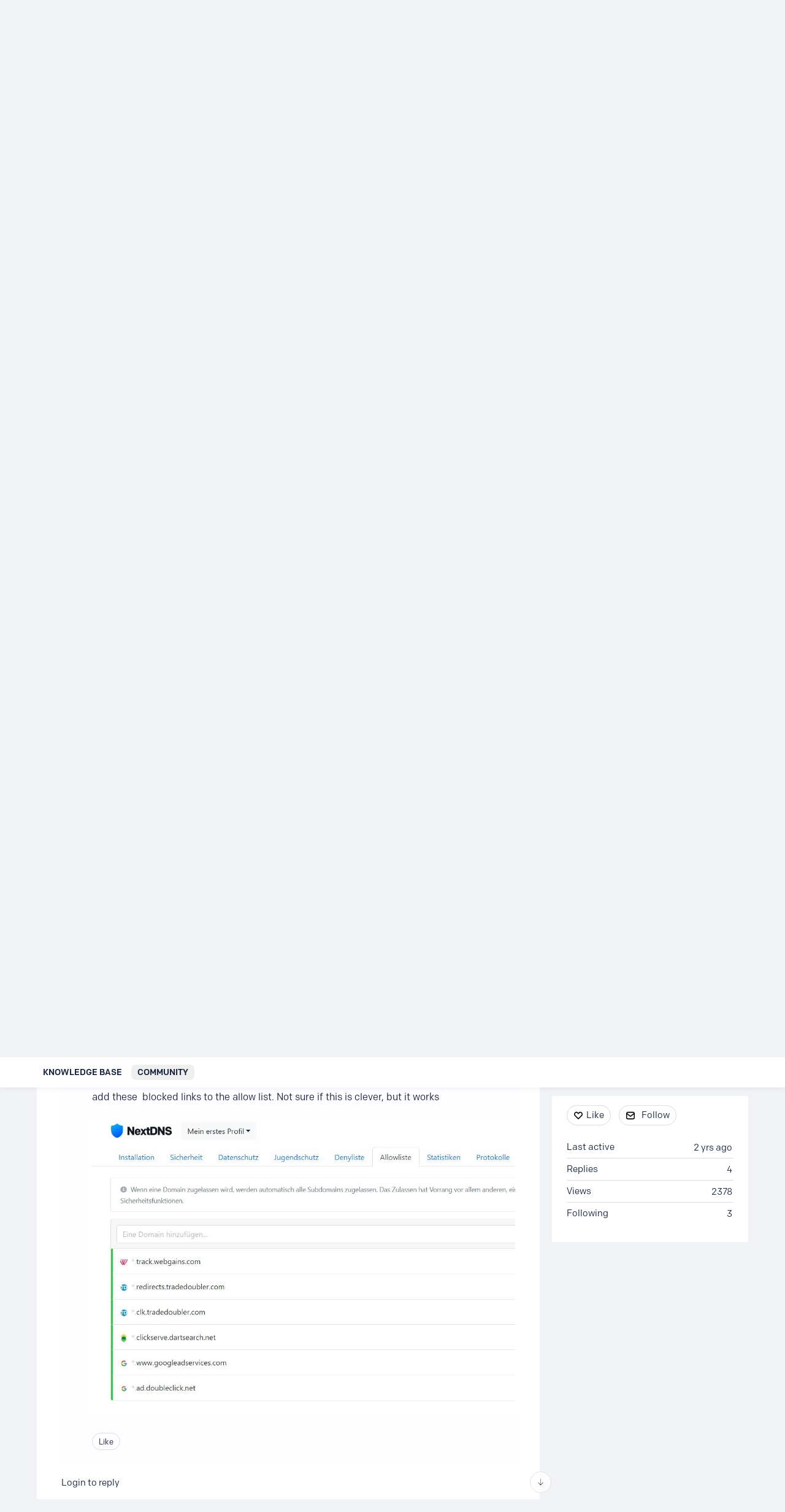

--- FILE ---
content_type: text/html;charset=utf-8
request_url: https://help.nextdns.io/poll
body_size: 335
content:
[{"path":"/poll/view","obj":{"topicKey":"y4hctm9"},"result":{"status":1}},{"path":"/poll/replies","obj":{"topicKey":"y4hctm9"},"result":{"status":-4}}]

--- FILE ---
content_type: text/css;charset=utf-8
request_url: https://help.nextdns.io/content/csx/themes/g/ddhutn3joftlgrueochg5be5hy4q6nkz.css?0110897
body_size: 14577
content:


/*
 * WEB-INF/CONTENT/THEMES/GLOBAL/_CSS/EDITOR.CSS
*/

.cke_wrap{position:relative;outline:none}.cke_wrap [data-cke-editorplaceholder]::before{color:var(--text-med);font-weight:normal;opacity:1}.cke_wrap img::selection{background-color:rgba(255,255,255,0)}.cke_wrap .cke_wysiwyg_div{padding:2px}.cke_wrap .cke_wysiwyg_div[data-cke-editorplaceholder]::before{margin-top:8px;pointer-events:none}.cke_wrap .cke.cke_chrome{border:none}.cke_wrap .cke.cke_focus .cke_top{border-bottom:1px solid var(--text-med)}.cke_wrap .cke .cke_inner{background-color:transparent}.cke_wrap .cke .cke_top{padding:0;opacity:1;background-color:#f0f0f0;border:none;border-bottom:var(--field-border)}@media (max-width: 568px){.cke_wrap .cke .cke_top{display:none}}.cke_wrap .cke .cke_button{border-radius:4px;height:inherit;opacity:inherit;padding:7px 7px;margin:0 2px}.cke_wrap .cke .cke_button__source_label{display:none}.cke_wrap .cke .cke_button__img_icon{pointer-events:none}.cke_wrap .cke .cke_button svg{pointer-events:none}.cke_wrap .cke .cke_button_off_by_widget{pointer-events:none !important;border:none !important;visibility:visible !important}.cke_wrap .cke .cke_button_off_by_widget .cke_button_icon,.cke_wrap .cke .cke_button_off_by_widget .cke_button_arrow{opacity:.3 !important}.cke_wrap .cke .cke_button_icon{width:20px;height:20px;pointer-events:none}.cke_wrap .cke .cke_button_on,.cke_wrap .cke .cke_button_on:hover,.cke_wrap .cke .cke_button_on:focus,.cke_wrap .cke .cke_button_on:active,.cke_wrap .cke .cke_button_off,.cke_wrap .cke .cke_button_off:hover,.cke_wrap .cke .cke_button_off:focus,.cke_wrap .cke .cke_button_off:active,.cke_wrap .cke .cke_button_disabled,.cke_wrap .cke .cke_button_disabled:hover,.cke_wrap .cke .cke_button_disabled:focus,.cke_wrap .cke .cke_button_disabled:active{padding:7px 7px;margin:0 2px}.cke_wrap .cke .cke_button_disabled,.cke_wrap .cke .cke_button_disabled:hover,.cke_wrap .cke .cke_button_disabled:focus,.cke_wrap .cke .cke_button_disabled:active{pointer-events:none;border:none;visibility:visible}.cke_wrap .cke .cke_button_on{background:#a3d7ff;border:none;opacity:1}.cke_wrap .cke .cke_button_on:hover,.cke_wrap .cke .cke_button_on:focus,.cke_wrap .cke .cke_button_on:active{background:#86caff;opacity:1;filter:alpha(opacity=100)}.cke_wrap .cke .cke_button_off:hover,.cke_wrap .cke .cke_button_off:focus,.cke_wrap .cke .cke_button_off:active{background:#dff1ff;outline:var(--focus-outline);outline-offset:-2px;border:none;opacity:1}.cke_wrap .cke span.cke_combo{margin:2px 0}.cke_wrap .cke span.cke_combo .cke_combo_text{width:26px;font-size:13rem;padding-left:4px}.cke_wrap .cke a.cke_combo_button{padding:5px 4px 4px}.cke_wrap .cke .cke_combo_on a.cke_combo_button,.cke_wrap .cke .cke_combo_off a.cke_combo_button:hover,.cke_wrap .cke .cke_toolbar_start+.cke_combo_off a.cke_combo_button:hover,.cke_wrap .cke .cke_combo_on a.cke_combo_button:hover{padding:5px 4px 4px;margin-left:0;border:none;border-radius:4px}.cke_wrap .cke .cke_combo_arrow{border-left:5px solid transparent;border-right:5px solid transparent;border-top:5px solid #484848;margin-top:10px}.cke_wrap .cke .cke_combo_open{margin-left:5px}.cke_wrap .cke span.cke_combo:after{display:none}.cke_wrap .cke_toolgroup{background:none;border:none;filter:none;margin:2px 0;padding:0}.cke_wrap .cke_toolgroup .cke_button:last-child:after,.cke_wrap .cke_toolgroup .cke_button.cke_button_disabled:hover:last-child:after{border-right:none}.cke_wrap .cke_toolgroup.sub-group{position:absolute;padding:5px;top:33px;white-space:nowrap;display:none;background:#FFF;box-shadow:0 3px 5px -1px rgba(0,0,0,0.2),0 6px 10px 0 rgba(0,0,0,0.14),0 1px 18px 0 rgba(0,0,0,0.12);user-select:none;margin-top:10px;z-index:2;text-align:left;border-radius:4px;background-clip:padding-box;line-height:1.2}.cke_wrap .cke_toolgroup.sub-group.emoji-dialog{padding:0}.cke_panel_grouptitle{display:none !important}.site-app-admin .cke_contents{border:none;border-bottom:1px solid #e3e3e3}.batch-move .cke_contents{border:none;border-top:1px solid #e3e3e3;border-bottom:1px solid #e3e3e3}.topic-edit .cke_contents{border:none}.reply__detail .cke_contents{border:none}.cke__insert{position:absolute;top:0;width:180px;height:11px;pointer-events:none;border-bottom:1px solid rgba(229,229,229,0.7);cursor:default;opacity:0;transition:opacity .2s}.cke__insert:before{content:'insert line';position:absolute;font-size:10rem;color:#ddd;display:inline-block;left:15px;top:4px;background-color:rgba(255,255,255,0.7);padding:0 7px;text-transform:uppercase;cursor:default}.cke__insert.-remove:before{content:'remove top line'}.reply_inline .cke_top{border-bottom:none}.pen1{color:#f64036}.pen2{color:#ff8700}.pen3{color:#00ac56}.pen4{color:#009aff}.pen5{color:#9c60bd}.pen6{background-color:#fff4A8}.color-style{display:none;position:absolute;left:auto;right:auto;background-color:#fff;z-index:3;top:36px;border:1px solid #e3e3e3;padding:5px;box-shadow:0 1px 3px rgba(0,0,0,0.3)}.color-style .chip{float:left;margin:6px}.color-style .chip:hover{opacity:1}.color-style .chip__pen{display:inline-block;float:left;cursor:pointer}.color-style .chip__pen.-pen0{background-image:url("/content/themes/images/clear-color.svg?v=1737077243412");background-repeat:no-repeat;background-position:center center;background-size:20px 20px;background-color:transparent;opacity:.4;width:20px;height:20px;border:2px solid transparent}.color-style .chip__pen.-pen0:hover{opacity:1}.color-style .chip__pen.-pen1,.color-style .chip__pen.-pen2,.color-style .chip__pen.-pen3,.color-style .chip__pen.-pen4,.color-style .chip__pen.-pen5{border-radius:50%;width:20px;height:20px;border:2px solid #fff}.color-style .chip__pen.-pen1:hover,.color-style .chip__pen.-pen2:hover,.color-style .chip__pen.-pen3:hover,.color-style .chip__pen.-pen4:hover,.color-style .chip__pen.-pen5:hover{border-color:transparent}.color-style .chip__pen.-pen1{background-color:#f64036}.color-style .chip__pen.-pen2{background-color:#ff8700}.color-style .chip__pen.-pen3{background-color:#00ac56}.color-style .chip__pen.-pen4{background-color:#009aff}.color-style .chip__pen.-pen5{background-color:#9c60bd}.color-style .chip__pen.-pen6{background-image:url("/content/themes/images/text-highlight.svg?v=1737077243412");background-repeat:no-repeat;background-position:0 0;background-size:24px 24px;background-color:transparent;opacity:.4;width:24px;height:24px}.color-style .chip__pen.-pen6:hover{opacity:1}.cke textarea.cke_source{font-family:var(--code-font);line-height:1.5;min-height:200px;margin:0;float:left;width:100% !important;resize:vertical !important;border:1px solid #ccc;border-top:none;padding:10px;box-sizing:border-box}.cke_button__colors_icon.-pen1:before,.cke_button__colors_icon.-pen2:before,.cke_button__colors_icon.-pen3:before,.cke_button__colors_icon.-pen4:before,.cke_button__colors_icon.-pen5:before,.cke_button__colors_icon.-pen6:before{content:'';border-bottom:4px solid transparent;position:absolute;width:16px;bottom:5px}.cke_button__colors_icon.-pen1:before{border-bottom-color:#f64036}.cke_button__colors_icon.-pen2:before{border-bottom-color:#ff8700}.cke_button__colors_icon.-pen3:before{border-bottom-color:#00ac56}.cke_button__colors_icon.-pen4:before{border-bottom-color:#009aff}.cke_button__colors_icon.-pen5:before{border-bottom-color:#9c60bd}.cke_button__colors_icon.-pen6:before{border-bottom-color:#fff4A8}.select2-container--default .select2-selection--single{border:none;border-radius:0;background-color:transparent}.select2-container--default .select2-selection--single .select2-selection__rendered{line-height:27px}.select2-container--default .select2-selection--single .select2-selection__clear{margin-top:-1px;opacity:.6;font-size:18rem;margin-right:3px}.select2-container--open .select2-dropdown--above,.select2-container--open .select2-dropdown--below{border:1px solid var(--text-med);border-radius:initial;padding:1px}.select2-container--default .select2-results__option--highlighted[aria-selected]{background-color:rgba(88,151,251,0.48);color:white}.select2-container--default .select2-search--dropdown .select2-search__field{border:none}.select2-search--dropdown{background-color:#fff}a.cke_button__codelanguage{display:none !important}.code__select{display:block;float:left;padding:5px 3px;vertical-align:middle;border-radius:4px}.code__select:hover{background-color:#dff1ff}.forumbee_table_dialog{display:none;overflow:hidden;position:absolute;left:0;top:45px;padding:5px;margin:4px;z-index:251;background-color:#fff;white-space:nowrap;box-shadow:0 3px 5px -1px rgba(0,0,0,0.2),0 6px 10px 0 rgba(0,0,0,0.14),0 1px 18px 0 rgba(0,0,0,0.12);border-radius:4px;user-select:none;text-align:left;background-clip:padding-box;line-height:1.2}.forumbee_table_dialog .forumbee_table_toolbar{display:flex;flex-direction:row}.forumbee_table_dialog .fbedit{width:38px;height:39px;border-radius:4px;margin:0 2px}.forumbee_table_dialog .fbedit:hover{background-color:#dff1ff}.forumbee_table_dialog .fbedit-sep{width:1px;height:28px;border-radius:4px;margin:6px 15px 0;background-color:#999}.forumbee_table_dialog .fbedit-delete:before{content:'';position:absolute;width:38px;height:39px;opacity:.7;background-image:url("/content/themes/images/fbedit-delete.svg?v=1737077243412");background-repeat:no-repeat;background-position:center center;background-size:24px 24px}.forumbee_table_dialog .fbedit-table:before{content:'';position:absolute;width:38px;height:39px;opacity:.7;background-image:url("/content/themes/images/fbedit-table.svg?v=1737077243412");background-repeat:no-repeat;background-position:center center;background-size:24px 24px}.forumbee_table_dialog .fbedit-table-delete:before{content:'';position:absolute;width:38px;height:39px;opacity:.7;background-image:url("/content/themes/images/fbedit-table-delete.svg?v=1737077243412");background-repeat:no-repeat;background-position:center center;background-size:24px 24px}.forumbee_table_dialog .fbedit-table-column-insert-left:before{content:'';position:absolute;width:38px;height:39px;opacity:.7;background-image:url("/content/themes/images/fbedit-table-column-insert-left.svg?v=1737077243412");background-repeat:no-repeat;background-position:center center;background-size:24px 24px}.forumbee_table_dialog .fbedit-table-column-insert-right:before{content:'';position:absolute;width:38px;height:39px;opacity:.7;background-image:url("/content/themes/images/fbedit-table-column-insert-right.svg?v=1737077243412");background-repeat:no-repeat;background-position:center center;background-size:24px 24px}.forumbee_table_dialog .fbedit-table-row-insert-above:before{content:'';position:absolute;width:38px;height:39px;opacity:.7;background-image:url("/content/themes/images/fbedit-table-row-insert-above.svg?v=1737077243412");background-repeat:no-repeat;background-position:center center;background-size:24px 24px}.forumbee_table_dialog .fbedit-table-row-insert-below:before{content:'';position:absolute;width:38px;height:39px;opacity:.7;background-image:url("/content/themes/images/fbedit-table-row-insert-below.svg?v=1737077243412");background-repeat:no-repeat;background-position:center center;background-size:24px 24px}.forumbee_table_dialog .fbedit-table-col-delete:before{content:'';position:absolute;width:38px;height:39px;opacity:.7;background-image:url("/content/themes/images/fbedit-table-column-delete.svg?v=1737077243412");background-repeat:no-repeat;background-position:center center;background-size:24px 24px}.forumbee_table_dialog .fbedit-table-row-delete:before{content:'';position:absolute;width:38px;height:39px;opacity:.7;background-image:url("/content/themes/images/fbedit-table-row-delete.svg?v=1737077243412");background-repeat:no-repeat;background-position:center center;background-size:24px 24px}.forumbee_table_dialog.-expand{transition:height .5s;height:auto}.forumbee_table_dialog.-expand .dialog-panel{display:block}.forumbee_table_dialog .dialog-panel{clear:both;display:none;padding:10px}.forumbee_table_dialog .dialog-panel .panel-line{display:flex;align-items:center;margin:15px 0}.forumbee_table_dialog .dialog-panel .panel-line:first-child{margin-top:5px}.forumbee_table_dialog .dialog-panel .panel-line>div{margin:0 5px}.forumbee_table_dialog .dialog-panel .panel-line.-a{margin-top:0}.forumbee_table_dialog .dialog-panel .panel-line.-ok{margin:20px 0 0}.forumbee_table_dialog .dialog-panel .panel-line .panel-at{color:var(--text-med);font-size:12rem;margin:18px 0 0 0}.forumbee_table_dialog .dialog-panel .panel-input{border-radius:3px;max-width:120px}.forumbee_table_dialog .dialog-panel .panel-label{font-size:12rem;color:var(--text-med);margin:3px 0}.forumbee_table_dialog .dialog-panel .fbedit-ok{display:block;color:#07abec;cursor:pointer;transition:color .07s ease 0s}.forumbee_table_dialog .dialog-panel .fbedit-ok:hover{color:#0699d3}.code_edit_dialog{display:none;overflow:hidden;position:absolute;left:0;top:45px;padding:5px;margin:4px;z-index:251;background-color:#fff;white-space:nowrap;box-shadow:0 3px 5px -1px rgba(0,0,0,0.2),0 6px 10px 0 rgba(0,0,0,0.14),0 1px 18px 0 rgba(0,0,0,0.12);border-radius:4px;user-select:none;text-align:left;background-clip:padding-box;line-height:1.2}.code_edit_dialog .line-numbers{display:block}.code_edit_dialog .line-numbers__input{margin:0 5px}.code_edit_dialog .fbedit{display:block;float:left;width:38px;height:39px;border-radius:4px;margin:0 5px}.code_edit_dialog .fbedit-delete{margin-right:0;float:right}.code_edit_dialog .fbedit:hover{background-color:#dff1ff}.code_edit_dialog .fbedit-cog:before{content:'';position:absolute;width:38px;height:39px;opacity:.7;background-image:url("/content/themes/images/fbedit-cog.svg?v=1737077243412");background-repeat:no-repeat;background-position:center center;background-size:24px 24px}.code_edit_dialog .fbedit-delete:before{content:'';position:absolute;width:38px;height:39px;opacity:.7;background-image:url("/content/themes/images/fbedit-delete.svg?v=1737077243412");background-repeat:no-repeat;background-position:center center;background-size:24px 24px}.code_edit_dialog.-expand{transition:height .5s;height:auto}.code_edit_dialog.-expand .dialog-panel{display:block}.code_edit_dialog .dialog-panel{clear:both;display:none;padding:10px}.code_edit_dialog .dialog-panel .panel-line{display:flex;align-items:center;margin:15px 0}.code_edit_dialog .dialog-panel .panel-line:first-child{margin-top:5px}.code_edit_dialog .dialog-panel .panel-line>div{margin:0 5px}.code_edit_dialog .dialog-panel .panel-line.-a{margin-top:0}.code_edit_dialog .dialog-panel .panel-line.-ok{margin:20px 0 0}.code_edit_dialog .dialog-panel .panel-line .panel-at{color:var(--text-med);font-size:12rem;margin:18px 0 0 0}.code_edit_dialog .dialog-panel .panel-input{border-radius:3px;max-width:120px}.code_edit_dialog .dialog-panel .panel-label{font-size:12rem;color:var(--text-med);margin:3px 0}.code_edit_dialog .dialog-panel .fbedit-ok{display:block;color:#07abec;cursor:pointer;transition:color .07s ease 0s}.code_edit_dialog .dialog-panel .fbedit-ok:hover{color:#0699d3}.link_edit_dialog{margin:4px;position:absolute;z-index:251;background-color:#fff;white-space:nowrap;box-shadow:0 1px 3px rgba(0,0,0,0.3)}.link_edit_dialog input{border:1px solid transparent;border-bottom:1px #999 solid;padding:10px;width:198px;font-size:15rem;line-height:18px;outline:none}.link_edit_dialog .btn-primary{display:inline-block;padding:0 10px;min-width:20px;vertical-align:top;margin:0;border-radius:0;height:40px;line-height:40px}.link_edit_dialog .btn-primary:hover{border:none}.link_edit_dialog span{margin:0 4px}.cke_widget_drag_handler_container{transition:inherit !important;background:url("/content/images-admin/move-image.svg") no-repeat !important;background-size:17px 15px}.cke_widget_drag_handler_container .cke_widget_drag_handler{margin:0 !important;padding:0 !important;width:15px !important;height:9px !important;box-shadow:none !important;border:none !important}.cke_widget_wrapper{margin-top:11px}.cke_widget_wrapper .cke_image_resizer{z-index:2;right:-6px;bottom:-6px;width:11px;height:11px;background:#ffd52c;border:1px solid #fff}.cke_widget_wrapper.cke_widget_focused .cke_image_resizer{background-color:#0699d3}.square-grid{background-image:url("data:image/svg+xml,%3Csvg xmlns='http://www.w3.org/2000/svg' width='65' height='65'%3E%3Cg stroke-opacity='.072'%3E%3Cpath stroke='%23171A23' vector-effect='non-scaling-stroke' shape-rendering='crispEdges' d='M32.5.5v65'/%3E%3C/g%3E%3C/svg%3E");background-size:10%;position:absolute;top:39px;left:0;bottom:0;right:0}.image_edit_dialog{display:none;position:absolute;width:241px;top:24px;left:8px;white-space:nowrap;background-color:#ffffff;box-shadow:0 3px 5px -1px rgba(0,0,0,0.2),0 6px 10px 0 rgba(0,0,0,0.14),0 1px 18px 0 rgba(0,0,0,0.12);user-select:none;z-index:5;text-align:left;border-radius:4px;background-clip:padding-box;line-height:1.2;cursor:pointer}.image_edit_dialog input{display:inline-block;vertical-align:top;border:none;padding:0 0 0 4px;font-size:15rem;line-height:38px;max-width:157px;outline:none}.image_edit_dialog input:focus{outline:none}.image_edit_dialog .btn{display:inline-block;vertical-align:middle;width:40px;height:40px;line-height:40px;opacity:.75;transition:opacity .2s ease 0s}.image_edit_dialog .btn:hover{opacity:1;background-color:#dff1ff}.image_edit_dialog .btn-wrap{display:none}.image_edit_dialog .lnk-wrap{display:none;vertical-align:top;margin-left:2px}.image_edit_dialog .lnk-wrap .btn-primary{position:absolute;right:0}.image_edit_dialog.link-active .btn.align_left_block,.image_edit_dialog.link-active .btn.align_center_block,.image_edit_dialog.link-active .btn.align_right_block,.image_edit_dialog.link-active .btn.align_left,.image_edit_dialog.link-active .btn.align_right{display:none}.image_edit_dialog.link-active .btn.align_back{display:block}.image_edit_dialog.link-active .lnk-wrap{display:inline-block}.image_edit_dialog .align_inline{background-image:url("/content/images-admin/img-inline.svg?v=1737077243412");background-repeat:no-repeat;background-position:center;background-size:16px 16px}.image_edit_dialog .align_left_block,.image_edit_dialog .align_right_block,.image_edit_dialog .align_center_block{background-repeat:no-repeat;background-position:center;background-size:16px 16px}.image_edit_dialog .align_left_block{background-image:url("/content/images-admin/img-align-left-block.svg?v=1737077243412")}.image_edit_dialog .align_right_block{background-image:url("/content/images-admin/img-align-right-block.svg?v=1737077243412")}.image_edit_dialog .align_center_block{background-image:url("/content/images-admin/img-align-center-block.svg?v=1737077243412")}.image_edit_dialog .align_left{background-image:url("/content/images-admin/img-align-left.svg?v=1737077243412");background-repeat:no-repeat;background-position:center;background-size:16px 16px}.image_edit_dialog .align_right{background-image:url("/content/images-admin/img-align-right.svg?v=1737077243412");background-repeat:no-repeat;background-position:center;background-size:16px 16px}.image_edit_dialog .img_link{background-image:url("/content/images-admin/img-link.svg?v=1737077243412");background-repeat:no-repeat;background-position:center;background-size:16px 16px;border-left:1px solid #ccc}.image_edit_dialog.link-active .img_link{background-image:url("/content/images-admin/editor-dialog-back.svg?v=1737077243412");border-left:none}.image_edit_dialog .btn-primary{display:inline-block;padding:0 10px;min-width:20px;vertical-align:top;margin:0;border-radius:0;height:40px;line-height:40px}.image_edit_dialog .btn-primary:hover{border:none}.emoji-dialog{z-index:3;right:46px;top:36px;max-width:344px;width:100%;padding:0}.emoji-dialog.cke_toolgroup{background:none;border:none;filter:none;margin:2px 0;padding:0}.emoji-dialog.cke_toolgroup .cke_button:last-child:after,.emoji-dialog.cke_toolgroup .cke_button.cke_button_disabled:hover:last-child:after{border-right:none}.emoji-dialog.cke_toolgroup.sub-group{position:absolute;padding:5px;top:33px;white-space:nowrap;display:none;background:#FFF;box-shadow:0 3px 5px -1px rgba(0,0,0,0.2),0 6px 10px 0 rgba(0,0,0,0.14),0 1px 18px 0 rgba(0,0,0,0.12);user-select:none;margin-top:10px;z-index:4;text-align:left;border-radius:4px;background-clip:padding-box;line-height:1.2}.emoji-dialog.cke_toolgroup.sub-group.emoji-dialog{padding:0}.emoji-dialog__inner{overflow-x:hidden;overflow-y:auto;position:relative;padding:0;height:204px}.emoji-dialog-nav{display:block;height:36px;padding-left:8px;padding-top:5px;border-bottom:1px solid #e3e3e3}.emoji-dialog-nav .emoji-tab{display:inline-block;vertical-align:top;height:33px;width:36px;opacity:.4;background-repeat:no-repeat;background-position:center;background-size:18px;border-bottom:3px solid transparent;transition:all .2s ease 0s}.emoji-dialog-nav .emoji-tab:hover{opacity:1;background-color:#dff1ff}.emoji-dialog-nav .emoji-tab.-selected{opacity:1;border-bottom:3px solid #0071eb}.emoji-dialog-nav .emoji-tab.-btn0{background-image:url("/content/images-admin/emo-popular.svg?v=1737077243412")}.emoji-dialog-nav .emoji-tab.-btn1{background-image:url("/content/images-admin/emo-smiley.svg?v=1737077243412")}.emoji-dialog-nav .emoji-tab.-btn2{background-image:url("/content/images-admin/emo-symbols.svg?v=1737077243412")}.emoji-dialog-nav .emoji-tab.-btn3{background-image:url("/content/images-admin/emo-nature.svg?v=1737077243412")}.emoji-dialog-nav .emoji-tab.-btn4{background-image:url("/content/images-admin/emo-food.svg?v=1737077243412")}.emoji-dialog-nav .emoji-tab.-btn5{background-image:url("/content/images-admin/emo-activities.svg?v=1737077243412")}.emoji-dialog-nav .emoji-tab.-btn6{background-image:url("/content/images-admin/emo-transport.svg?v=1737077243412")}.emoji-dialog-nav .emoji-tab.-btn7{background-image:url("/content/images-admin/emo-objects.svg?v=1737077243412")}.emoji-dialog-nav .emoji-tab.-btn8{background-image:url("/content/images-admin/emo-flags.svg?v=1737077243412")}.emoji-dialog-tone{float:right;position:absolute;top:11px;right:16px;display:inline-block;border-radius:50%;width:17px;height:17px;cursor:pointer;border:1px solid #fff}.emoji-dialog-tone.-t0{background-color:#ffd001}.emoji-dialog-tone.-t0:hover{border:2px solid #ffd001}.emoji-dialog-tone.-t1{background-color:#fae3c3}.emoji-dialog-tone.-t1:hover{border:2px solid #fae3c3}.emoji-dialog-tone.-t2{background-color:#e2cfa1}.emoji-dialog-tone.-t2:hover{border:2px solid #e2cfa1}.emoji-dialog-tone.-t3{background-color:#dba373}.emoji-dialog-tone.-t3:hover{border:2px solid #dba373}.emoji-dialog-tone.-t4{background-color:#a88054}.emoji-dialog-tone.-t4:hover{border:2px solid #a88054}.emoji-dialog-tone.-t5{background-color:#5f4e43}.emoji-dialog-tone.-t5:hover{border:2px solid #5f4e43}.emoji-dialog .section-label{display:block;margin:6px 0 6px 14px;font-size:14rem;font-weight:var(--font-bold);cursor:default}.emoji-dialog .section-label:first-child{margin-top:10px}.emoji-dialog .section{display:block;padding:0 0 0 10px;font-size:0;white-space:initial}.emoji-dialog .gl{display:inline-block;vertical-align:middle;cursor:pointer;font-size:20rem;line-height:34px;position:relative;text-align:center;width:34px;height:34px}.emoji-dialog .gl span:hover{font-size:26rem}.emoji-dialog .gl.-sprite span{margin-top:3px}.emoji-dialog .gl.-sprite span:hover{margin-top:0}.emoji-dialog .gl.-t1,.emoji-dialog .gl.-t2,.emoji-dialog .gl.-t3,.emoji-dialog .gl.-t4,.emoji-dialog .gl.-t5{display:none}.emoji-dialog .emo-one-popular-t0{display:inline-block;background:url("/content/emoji/emoji_emojione_popular_t0.png?v=1737077243413") no-repeat scroll 0 0 transparent;background-size:25em 1.25em;width:1.25em;height:1.25em}.emoji-dialog .emo-one-t0,.emoji-dialog .emo-one-t1,.emoji-dialog .emo-one-t2,.emoji-dialog .emo-one-t3,.emoji-dialog .emo-one-t4,.emoji-dialog .emo-one-t5,.emoji-dialog .emo-one-t6,.emoji-dialog .emo-one-t7,.emoji-dialog .emo-one-t8,.emoji-dialog .emo-one-t9,.emoji-dialog .emo-one-t10,.emoji-dialog .emo-one-t11,.emoji-dialog .emo-one-t12{display:inline-block;width:1.25em;height:1.25em}.emoji-dialog .emo-one-t0{background:url("/content/emoji/emoji_emojione_t0.png?v=1737077243413") no-repeat scroll 0 0 transparent;background-size:25em 12.5em}.emoji-dialog .emo-one-t1{background:url("/content/emoji/emoji_emojione_t1.png?v=1737077243413") no-repeat scroll 0 0 transparent;background-size:25em 12.5em}.emoji-dialog .emo-one-t2{background:url("/content/emoji/emoji_emojione_t2.png?v=1737077243413") no-repeat scroll 0 0 transparent;background-size:25em 12.5em}.emoji-dialog .emo-one-t3{background:url("/content/emoji/emoji_emojione_t3.png?v=1737077243413") no-repeat scroll 0 0 transparent;background-size:25em 12.5em}.emoji-dialog .emo-one-t4{background:url("/content/emoji/emoji_emojione_t4.png?v=1737077243413") no-repeat scroll 0 0 transparent;background-size:25em 12.5em}.emoji-dialog .emo-one-t5{background:url("/content/emoji/emoji_emojione_t5.png?v=1737077243413") no-repeat scroll 0 0 transparent;background-size:25em 12.5em}.emoji-dialog .emo-one-t6{background:url("/content/emoji/emoji_emojione_t6.png?v=1737077243413") no-repeat scroll 0 0 transparent;background-size:25em 12.5em}.emoji-dialog .emo-one-t7{background:url("/content/emoji/emoji_emojione_t7.png?v=1737077243413") no-repeat scroll 0 0 transparent;background-size:25em 12.5em}.emoji-dialog .emo-one-t8{background:url("/content/emoji/emoji_emojione_t8.png?v=1737077243413") no-repeat scroll 0 0 transparent;background-size:25em 12.5em}.emoji-dialog .emo-one-t9{background:url("/content/emoji/emoji_emojione_t9.png?v=1737077243413") no-repeat scroll 0 0 transparent;background-size:25em 12.5em}.emoji-dialog .emo-one-t10{background:url("/content/emoji/emoji_emojione_t10.png?v=1737077243413") no-repeat scroll 0 0 transparent;background-size:25em 12.5em}.emoji-dialog .emo-one-t11{background:url("/content/emoji/emoji_emojione_t11.png?v=1737077243413") no-repeat scroll 0 0 transparent;background-size:25em 12.5em}.emoji-dialog .emo-one-t12{background:url("/content/emoji/emoji_emojione_t12.png?v=1737077243413") no-repeat scroll 0 0 transparent;background-size:25em 12.5em}.emoji-dialog .emo-twe-popular-t0{display:inline-block;background:url("/content/emoji/emoji_twemoji_popular_t0.png?v=1737077243413") no-repeat scroll 0 0 transparent;background-size:25em 1.25em;width:1.25em;height:1.25em}.emoji-dialog .emo-twe-t0,.emoji-dialog .emo-twe-t1,.emoji-dialog .emo-twe-t2,.emoji-dialog .emo-twe-t3,.emoji-dialog .emo-twe-t4,.emoji-dialog .emo-twe-t5,.emoji-dialog .emo-twe-t6,.emoji-dialog .emo-twe-t7,.emoji-dialog .emo-twe-t8,.emoji-dialog .emo-twe-t9,.emoji-dialog .emo-twe-t10,.emoji-dialog .emo-twe-t11,.emoji-dialog .emo-twe-t12{display:inline-block;width:1.25em;height:1.25em}.emoji-dialog .emo-twe-t0{background:url("/content/emoji/emoji_twemoji_t0.png?v=1737077243413") no-repeat scroll 0 0 transparent;background-size:25em 12.5em}.emoji-dialog .emo-twe-t1{background:url("/content/emoji/emoji_twemoji_t1.png?v=1737077243413") no-repeat scroll 0 0 transparent;background-size:25em 12.5em}.emoji-dialog .emo-twe-t2{background:url("/content/emoji/emoji_twemoji_t2.png?v=1737077243413") no-repeat scroll 0 0 transparent;background-size:25em 12.5em}.emoji-dialog .emo-twe-t3{background:url("/content/emoji/emoji_twemoji_t3.png?v=1737077243413") no-repeat scroll 0 0 transparent;background-size:25em 12.5em}.emoji-dialog .emo-twe-t4{background:url("/content/emoji/emoji_twemoji_t4.png?v=1737077243413") no-repeat scroll 0 0 transparent;background-size:25em 12.5em}.emoji-dialog .emo-twe-t5{background:url("/content/emoji/emoji_twemoji_t5.png?v=1737077243413") no-repeat scroll 0 0 transparent;background-size:25em 12.5em}.emoji-dialog .emo-twe-t6{background:url("/content/emoji/emoji_twemoji_t6.png?v=1737077243413") no-repeat scroll 0 0 transparent;background-size:25em 12.5em}.emoji-dialog .emo-twe-t7{background:url("/content/emoji/emoji_twemoji_t7.png?v=1737077243413") no-repeat scroll 0 0 transparent;background-size:25em 12.5em}.emoji-dialog .emo-twe-t8{background:url("/content/emoji/emoji_twemoji_t8.png?v=1737077243413") no-repeat scroll 0 0 transparent;background-size:25em 12.5em}.emoji-dialog .emo-twe-t9{background:url("/content/emoji/emoji_twemoji_t9.png?v=1737077243413") no-repeat scroll 0 0 transparent;background-size:25em 12.5em}.emoji-dialog .emo-twe-t10{background:url("/content/emoji/emoji_twemoji_t10.png?v=1737077243413") no-repeat scroll 0 0 transparent;background-size:25em 12.5em}.emoji-dialog .emo-twe-t11{background:url("/content/emoji/emoji_twemoji_t11.png?v=1737077243413") no-repeat scroll 0 0 transparent;background-size:25em 12.5em}.emoji-dialog .emo-twe-t12{background:url("/content/emoji/emoji_twemoji_t12.png?v=1737077243413") no-repeat scroll 0 0 transparent;background-size:25em 12.5em}.cke_widget_wrapper.forumbee_widget_focus{background:#fff;clear:both}.cke_widget_wrapper.cke_widget_Code .toolbar{display:none;visibility:hidden;opacity:0;pointer-events:none;-webkit-user-select:none;-moz-user-select:none;-ms-user-select:none;user-select:none}.cke_widget_wrapper.cke_widget_Code .toolbar-item{user-select:none}.cke_widget_wrapper.cke_widget_Code .toolbar-item span{pointer-events:none;-webkit-user-select:none;-moz-user-select:none;-ms-user-select:none;user-select:none}pre[class*="language-"].line-numbers>code{display:block}div.code-toolbar>.toolbar a,div.code-toolbar>.toolbar button,div.code-toolbar>.toolbar span{padding:5px 8px;background:#fff;box-shadow:inherit;border-radius:.5em;margin:2px 3px}.code-block-nav{display:block;margin:20px 0 30px 0;min-height:38px}.code-block-nav>p{display:block;margin:0;padding:0}.cke_wrap .code-block-nav.-selected{border:1px solid #e5e5e5}.cke_wrap .code-block-nav{border:1px solid transparent;position:relative;padding:1px}.cke_wrap .code__button{position:absolute;top:4px;width:29px;height:29px;margin:0;padding:0;background-color:#fff;border:1px solid #d9d9d9;border-radius:2px;cursor:pointer}.cke_wrap .code__button:hover{background-color:#f9f9f9}.cke_wrap .code__button.-close{right:4px;background-image:url("/ckeditor_forumbee/toc-delete.svg?v=1737077243413");background-repeat:no-repeat;background-position:center;background-size:16px 16px}.cke_wrap .code__button.-refresh{right:40px;background-image:url("/ckeditor_forumbee/toc-refresh.svg?v=1737077243413");background-repeat:no-repeat;background-position:center;background-size:16px 16px}.cke_wrap .code__title-wrap{width:100%;min-height:34px;border-bottom:1px solid #eee}.cke_wrap .code__title{position:absolute;font-size:12rem;color:var(--text-med);display:inline-block;left:50%;transform:translate(-50%, -8px);background-color:#fff;padding:0 7px;text-transform:uppercase}.cke_wrap .cke_word-count{display:none;position:absolute;right:2px;top:3px;padding:10px;font-size:11rem;color:var(--text-med)}.drag-hover-overlays .site-main-footer__inner.-reply-add .cke,.drag-hover-overlays .reply-form.-edit .cke,.drag-hover-overlays form.topic__main .cke{opacity:.4;transition:.2s}.drag-hover-overlays .site-main-footer__inner.-reply-add .cke_wrap,.drag-hover-overlays .reply-form.-edit .cke_wrap,.drag-hover-overlays form.topic__main .cke_wrap,.drag-hover-overlays .site-main-footer__inner.-reply-add .reply-media-wrap,.drag-hover-overlays .reply-form.-edit .reply-media-wrap,.drag-hover-overlays form.topic__main .reply-media-wrap,.drag-hover-overlays .site-main-footer__inner.-reply-add .topic-edit__title-actions,.drag-hover-overlays .reply-form.-edit .topic-edit__title-actions,.drag-hover-overlays form.topic__main .topic-edit__title-actions{background-color:#fff;border-radius:6px;box-shadow:0 0 0 3px rgba(0,0,0,0.1);outline:none;transition:.2s}.drag-hover-overlays .site-main-footer__inner.-reply-add .cke_wrap:after,.drag-hover-overlays .reply-form.-edit .cke_wrap:after,.drag-hover-overlays form.topic__main .cke_wrap:after,.drag-hover-overlays .site-main-footer__inner.-reply-add .reply-media-wrap:after,.drag-hover-overlays .reply-form.-edit .reply-media-wrap:after,.drag-hover-overlays form.topic__main .reply-media-wrap:after,.drag-hover-overlays .site-main-footer__inner.-reply-add .topic-edit__title-actions:after,.drag-hover-overlays .reply-form.-edit .topic-edit__title-actions:after,.drag-hover-overlays form.topic__main .topic-edit__title-actions:after{position:absolute;content:'Drop here to insert in the text';top:60%;left:50%;transform:translate(-50%, -50%);font-size:16rem;font-weight:var(--font-bold);background-color:#000;color:#fff;padding:10px 22px;border-radius:24px;opacity:0;transition:.2s}.drag-hover-overlays .site-main-footer__inner.-reply-add .cke_wrap.hover,.drag-hover-overlays .reply-form.-edit .cke_wrap.hover,.drag-hover-overlays form.topic__main .cke_wrap.hover,.drag-hover-overlays .site-main-footer__inner.-reply-add .reply-media-wrap.hover,.drag-hover-overlays .reply-form.-edit .reply-media-wrap.hover,.drag-hover-overlays form.topic__main .reply-media-wrap.hover,.drag-hover-overlays .site-main-footer__inner.-reply-add .topic-edit__title-actions.hover,.drag-hover-overlays .reply-form.-edit .topic-edit__title-actions.hover,.drag-hover-overlays form.topic__main .topic-edit__title-actions.hover{box-shadow:0 0 0 3px rgba(0,0,0,0.44)}.drag-hover-overlays .site-main-footer__inner.-reply-add .cke_wrap.hover:after,.drag-hover-overlays .reply-form.-edit .cke_wrap.hover:after,.drag-hover-overlays form.topic__main .cke_wrap.hover:after,.drag-hover-overlays .site-main-footer__inner.-reply-add .reply-media-wrap.hover:after,.drag-hover-overlays .reply-form.-edit .reply-media-wrap.hover:after,.drag-hover-overlays form.topic__main .reply-media-wrap.hover:after,.drag-hover-overlays .site-main-footer__inner.-reply-add .topic-edit__title-actions.hover:after,.drag-hover-overlays .reply-form.-edit .topic-edit__title-actions.hover:after,.drag-hover-overlays form.topic__main .topic-edit__title-actions.hover:after{opacity:1;transition:.2s}.drag-hover-overlays .site-main-footer__inner.-reply-add .reply-media-wrap:after,.drag-hover-overlays .reply-form.-edit .reply-media-wrap:after,.drag-hover-overlays form.topic__main .reply-media-wrap:after,.drag-hover-overlays .site-main-footer__inner.-reply-add .topic-edit__title-actions:after,.drag-hover-overlays .reply-form.-edit .topic-edit__title-actions:after,.drag-hover-overlays form.topic__main .topic-edit__title-actions:after{top:50%;content:'Drop here to attach'}.drop-overlay{position:fixed;top:0;bottom:0;left:0;right:0;z-index:1000}.cke_notifications_area{display:none !important}

/*
 * WEB-INF/CONTENT/THEMES/GLOBAL/_CSS/TOPIC.CSS
*/

.topic{padding:34px var(--layout-topic-margin) 18px var(--layout-topic-margin);display:flex;position:relative;border-bottom:none}@media screen and (max-width:880px){.topic{padding-left:20px}}.topic>.avatar-label{display:none}.topic>.avatar,.topic>.topic__icon{margin-right:15px}.topic .topic-attribution{margin:0 15px 0 0;overflow:hidden}.topic__main{flex:1;min-width:0}@media screen and (max-width:568px){.topic__main{margin:0}}.topic__main.-topic-edit{display:block;max-width:calc(var(--layout-width) - var(--layout-side))}@media screen and (max-width:568px){.topic__main.-topic-edit{margin-left:0}}.topic__title{font-size:24rem;font-weight:var(--font-bold);overflow-wrap:break-word}.topic__text{margin:12px 0 25px 0;font-size:16rem;line-height:1.5}.topic__actions{display:block;margin:30px 0 5px 0}.topic__share{display:flex;align-items:center}.topic__share a{display:block;width:24px;height:24px;padding:2px 6px;opacity:.6;margin-right:10px}.topic__share a:hover{opacity:1}.topic__share.-main{display:none;vertical-align:top}@media screen and (max-width:880px){.topic__share.-main{margin-top:30px;display:block}}.topic__share .facebook{background-image:url("/content/themes/images/share-faceb.svg?v=1737077243420");background-repeat:no-repeat;background-position:center center;background-size:11px 21px;width:18px}.topic__share .twitter{background-image:url("/content/themes/images/share-twttr.svg?v=1737077243421");background-repeat:no-repeat;background-position:center center;background-size:22px 21px}.topic__share .googleplus{background-image:url("/content/themes/images/share-gplus.svg?v=1737077243421");background-repeat:no-repeat;background-position:center center;background-size:28px 21px}.topic__share .linkedin{background-image:url("/content/themes/images/share-linkn.svg?v=1737077243421");background-repeat:no-repeat;background-position:center center;background-size:18px 21px}#loader{width:40px;height:40px;position:relative;display:inline-block;margin:1px;vertical-align:bottom;background-color:#efefef;border-radius:3px}

/*
 * WEB-INF/CONTENT/THEMES/GLOBAL/_CSS/TOPIC_MEDIA.CSS
*/

.topic-media{margin:20px 0 15px 0;font-size:1px;position:relative;background-color:#ffffff;text-align:center}.topic-media.-multi{text-align:center}.topic-media__image-item{display:inline-block;vertical-align:top;max-width:100%;position:relative;cursor:pointer}@media screen and (max-width:568px){.topic-media__image-item{top:inherit !important}}.topic-media.-edit{margin-top:8px}.topic-media.-edit .topic-media__image-item{cursor:default}.topic-media.-empty{display:none}.topic-media__img{height:auto;margin:0;max-width:100%;padding:0}.topic-media__video-item{margin-top:0;padding:0;position:relative}.topic-media__video-scalar{position:relative;padding-bottom:56.25%;height:0}.topic-media__video-scalar>iframe{position:absolute;top:0;left:0;width:100%;height:100%}.topic-media__video-scalar.aspect6625{padding-bottom:66.25%;padding-top:0}.topic-media__video-scalar.aspect5825{padding-bottom:58.25%;padding-top:0}.topic-media__video-scalar.aspect4325{padding-bottom:43.25%;padding-top:0}.topic-media__remove{opacity:0;position:absolute;display:block;width:28px;height:28px;top:0;right:0;border:1px solid rgba(255,255,255,0.7);border-top:none;border-right:none;transition:all .02s;background:url("/content/themes/images/btn_deleteicon.png?v=1737077243425") no-repeat scroll right 0 transparent;background-size:28px 28px}@media (-webkit-min-device-pixel-ratio: 1.25),(min-device-pixel-ratio: 1.25),(min-resolution: 120dpi),(min-resolution: 1.25dppx){.topic-media__remove{background-image:url("/content/themes/images/btn_deleteicon_2x.png?v=1737077243425")}}.topic-media__remove:hover{background:url("/content/themes/images/btn_deleteicon_1.png?v=1737077243425") no-repeat scroll right 0 transparent;background-size:28px 28px;opacity:1 !important}@media (-webkit-min-device-pixel-ratio: 1.25),(min-device-pixel-ratio: 1.25),(min-resolution: 120dpi),(min-resolution: 1.25dppx){.topic-media__remove:hover{background-image:url("/content/themes/images/btn_deleteicon_1_2x.png?v=1737077243425")}}@media screen and (min-width:1025px){.topic-media__right,.topic-media__left{position:absolute;top:50%;margin-top:-20px;opacity:0;font-family:'lg',sans-serif;font-size:22rem;font-weight:100;line-height:1;color:#fff;text-align:center;background-color:rgba(0,0,0,0.35);cursor:pointer;text-decoration:none;width:43px;height:39px;border-radius:2px;transition:all .4s 0s}.topic-media__left{background:url("/content/themes/images/arrow-back.png?v=1737077243425") no-repeat scroll center center rgba(0,0,0,0.35);background-size:18px 16px;left:0}.topic-media__right{background:url("/content/themes/images/arrow-forward.png?v=1737077243425") no-repeat scroll center center rgba(0,0,0,0.35);background-size:18px 16px;right:0}}@media screen and (min-width:1025px) and (-webkit-min-device-pixel-ratio: 1.25),screen and (min-width:1025px) and (min-device-pixel-ratio: 1.25),screen and (min-width:1025px) and (min-resolution: 120dpi),screen and (min-width:1025px) and (min-resolution: 1.25dppx){.topic-media__left{background-image:url("/content/themes/images/arrow-back_2x.png?v=1737077243425")}}@media screen and (min-width:1025px) and (-webkit-min-device-pixel-ratio: 1.25),screen and (min-width:1025px) and (min-device-pixel-ratio: 1.25),screen and (min-width:1025px) and (min-resolution: 120dpi),screen and (min-width:1025px) and (min-resolution: 1.25dppx){.topic-media__right{background-image:url("/content/themes/images/arrow-forward_2x.png?v=1737077243425")}}.topic-media:hover .topic-media__remove{opacity:1}.topic-media:hover .media__preview{opacity:.6;transition:all .4s 0s}.topic-media.-multi:hover .topic-media__left,.topic-media.-multi:hover .topic-media__right{opacity:.6;transition:all .4s 0s}.topic-media-thumbs{margin:15px 6px 10px 0;white-space:nowrap;overflow-y:hidden;overflow-x:auto;padding-left:1px;text-align:center;background-color:#fafafa;-webkit-overflow-scrolling:touch}.topic-media-thumbs.-empty{display:none}@media screen and (max-width:568px){.topic-media-thumbs.-edit{display:block}}.topic-media-thumbs__item{display:inline-block;vertical-align:top;font-size:1px;text-align:center;margin:1px 2px 2px;position:relative;height:60px;box-shadow:0 0 1px rgba(0,0,0,0.11),0 0 2px rgba(0,0,0,0.15);background-color:#fff}.topic-media-thumbs__playback{position:absolute;z-index:1;left:6px;bottom:6px;width:27px;height:17px;border-radius:3px;background:url("/content/themes/images/icon_video_d.png?v=1737077243425") no-repeat scroll 0 0 transparent;background-size:27px 17px}@media (-webkit-min-device-pixel-ratio: 1.25),(min-device-pixel-ratio: 1.25),(min-resolution: 120dpi),(min-resolution: 1.25dppx){.topic-media-thumbs__playback{background-image:url("/content/themes/images/icon_video_d_2x.png?v=1737077243425")}}.topic-media-thumbs__img{float:left;border-radius:3px;max-height:60px;position:relative;top:50%;transform:translateY(-50%)}.inline-image{position:relative;display:inline-block;max-width:100%;font-size:1px}.inline-image:hover .media__preview{transition:all .4s 0;opacity:1}@media screen and (min-width:1025px){.media__preview{opacity:0;width:34px;height:34px;position:absolute;cursor:pointer;right:1px;bottom:1px;background:url("/content/themes/images/zoom.png?v=1737077243425") no-repeat scroll center center transparent;background-size:12px 12px;border-radius:2px;background-color:rgba(0,0,0,0.35);transition:all .4s 0s}}@media screen and (min-width:1025px) and (-webkit-min-device-pixel-ratio: 1.25),screen and (min-width:1025px) and (min-device-pixel-ratio: 1.25),screen and (min-width:1025px) and (min-resolution: 120dpi),screen and (min-width:1025px) and (min-resolution: 1.25dppx){.media__preview{background-image:url("/content/themes/images/zoom_2x.png?v=1737077243425")}}

/*
 * WEB-INF/CONTENT/THEMES/GLOBAL/_CSS/POST_MEDIA_REMOVE.CSS
*/

.post-media__remove{opacity:0;position:absolute;display:block;width:28px;height:28px;top:0;right:0;border:1px solid rgba(255,255,255,0.7);border-top:none;border-right:none;transition:all .3s;background:url("/content/themes/images/btn_deleteicon.png?v=1737077243429") no-repeat scroll right 0 transparent;background-size:28px 28px}@media (-webkit-min-device-pixel-ratio: 1.25),(min-device-pixel-ratio: 1.25),(min-resolution: 120dpi),(min-resolution: 1.25dppx){.post-media__remove{background-image:url("/content/themes/images/btn_deleteicon_2x.png?v=1737077243429")}}.post-media__remove:hover{background:url("/content/themes/images/btn_deleteicon_1.png?v=1737077243429") no-repeat scroll right 0 transparent;background-size:28px 28px;opacity:1 !important}@media (-webkit-min-device-pixel-ratio: 1.25),(min-device-pixel-ratio: 1.25),(min-resolution: 120dpi),(min-resolution: 1.25dppx){.post-media__remove:hover{background-image:url("/content/themes/images/btn_deleteicon_1_2x.png?v=1737077243429")}}.post-media__remove:hover{opacity:1}.reply-media__image-item:hover .post-media__remove{opacity:1}.topic-media:hover .post-media__remove{opacity:1}

/*
 * WEB-INF/CONTENT/THEMES/GLOBAL/_CSS/TOPIC_EVENT.CSS
*/

.event__btn-edit{text-transform:uppercase;float:right}.event__details{margin:20px 0 30px 0}.event__datetime{position:relative;padding-left:25px;display:flex;align-items:center;flex-wrap:wrap}.event__datetime:before{position:absolute;content:'';opacity:.8;height:16px;background-image:url("/content/themes/images/event_date_b.svg?v=1737077243435");background-repeat:no-repeat;background-position:left center;background-size:16px 16px;left:0;top:2px;width:25px}.event__datetime-label span{display:inline-block}.event__datetime.-event{margin-top:5px;margin-bottom:15px;display:none}.event__datetime.-event:before{visibility:hidden}.event__datetime-icon{display:inline-block;opacity:.6;width:14px;height:14px;background-image:url("/content/themes/images/globe-sharp-light.svg?v=1737077243435");background-repeat:no-repeat;background-position:center center;background-size:12px 12px;cursor:pointer;position:relative;top:2px}.event__datetime-icon:hover{opacity:1}.event__datetime-tz{margin-left:5px}.event__location{margin-top:14px}.event__location:before{content:'';opacity:.8;padding-left:25px;height:16px;background-image:url("/content/themes/images/event_location_b.svg?v=1737077243435");background-repeat:no-repeat;background-position:left center;background-size:16px 16px}.event__location a{color:var(--link);overflow-wrap:anywhere}.event__zoom a:before{content:'';padding-left:60px;position:relative;top:1px;background-image:url("/content/themes/images/zoom_logo.svg?v=1737077243435");background-repeat:no-repeat;background-position:left center;background-size:50px 12px}.event__by{margin-top:14px}.event__by:before{content:'';opacity:.8;padding-left:25px;height:16px;background-image:url("/content/themes/images/event_by_b.svg?v=1737077243435");background-repeat:no-repeat;background-position:left center;background-size:16px 16px}.event__by .user-label{font-size:12rem}.event__map{margin-top:20px;height:150px;position:relative;background-color:#fafafa}.event__map-overlay{position:absolute;z-index:1}.event__map-overlay.-right{top:0;left:136px;right:0;bottom:0}.event__map-overlay.-left{width:136px;left:0;bottom:0;top:46px}.event__map iframe{width:100%;border:none;height:150px;position:absolute}.event__canceled{color:#d51d34;background-color:#f7d5d9;padding:10px;text-align:center;text-transform:uppercase;margin:20px 0}.event-actions{display:flex;align-items:center;font-size:14rem;text-transform:lowercase;color:var(--text-med)}.event-actions__edit:before,.event-actions__cancel:before{content:'';opacity:.4;padding-left:15px;position:relative;top:1px}.event-actions__edit{margin-left:18px}.event-actions__edit:before{background-image:url("/content/themes/images/event_edit_b.svg?v=1737077243435");background-repeat:no-repeat;background-position:left center;background-size:11px 11px}.event-actions__cancel{margin-left:10px}.event-actions__cancel:before{background-image:url("/content/themes/images/event_cancel_b.svg?v=1737077243435");background-repeat:no-repeat;background-position:left center;background-size:11px 11px}.attendee-nav{padding:0;display:flex;border-bottom:var(--line-border)}.attendee-nav>li{display:inline-block;float:left}@media screen and (max-width:568px){.attendee-nav>li{display:block;float:none}}@media screen and (max-width:568px){.attendee-nav{border:1px solid #ececeb}}.attendee-members{overflow:hidden;margin:10px 0 10px 5px;max-height:300px;overflow-y:auto}.attendee-members>ul{display:flex;flex-direction:column}.attendee-members__item{cursor:default;margin:2px}.attendee-members__item.-fake{height:1px}.attendee-members__item .avatar{display:inline-block;vertical-align:middle}.attendee-members__details{padding-left:8px;display:inline-block;vertical-align:middle;height:26px;max-width:120px}.attendee-members__details a{line-height:26px}.attendee-members__more{line-height:26px}.attendee-actions{margin-top:20px;padding-bottom:15px}.attendee-actions__inner{display:flex;align-items:center;justify-content:space-between;flex-wrap:wrap;gap:15px}.attendee-actions__btn-wrap{display:flex;align-items:center}.attendee-actions.-top{border-bottom:var(--line-border)}.attendee-actions__btn{margin-right:10px;text-transform:capitalize}.attendee-actions.-top .attendee-actions__btn{color:var(--link)}.attendee-actions.-top .attendee-actions__btn.-active{background-color:var(--btn-primary-bg-col);border-color:var(--btn-primary-bg-col);color:var(--btn-primary-col);font-weight:normal}.attendee-actions__add-to-calendar{white-space:nowrap;display:none}.attendee-actions__add-to-calendar:before{content:'';padding-left:24px;opacity:.8;position:relative;top:1px;background-image:url("/content/themes/images/event_download_b.svg?v=1737077243435");background-repeat:no-repeat;background-position:left center;background-size:16px 16px}.attendee-actions.-top .attendee-actions__add-to-calendar{display:block}

/*
 * WEB-INF/CONTENT/THEMES/GLOBAL/_CSS/TOPIC_ACTIONS.CSS
*/

.btn-like{display:inline-block;vertical-align:top;font-size:15rem;position:relative;padding-left:var(--nav-btn-size);border:1px #e3e3e3 solid;border-radius:var(--btn-radius);margin-right:10px;padding-left:31px}.btn-like:before{content:'';position:absolute;left:0;background-repeat:no-repeat;width:var(--nav-btn-size);top:0;bottom:0}.btn-like.-default:hover{background-color:var(--nav-btn-col-hov)}.btn-like__count{margin-left:6px;color:var(--text-med)}.btn-like.-default:before{background-image:url("/content/themes/images/btn_like_b.svg?v=1737077243440");background-repeat:no-repeat;background-position:center calc(50%);background-size:16px 16px}.btn-like.-selected:before{background-image:url("/content/themes/images/btn_selected_b.svg?v=1737077243440");background-repeat:no-repeat;background-position:center center;background-size:16px 16px}.btn-follow{display:inline-block;vertical-align:top;font-size:15rem;position:relative;padding-left:var(--nav-btn-size);border:1px #e3e3e3 solid;border-radius:var(--btn-radius);margin-right:10px}.btn-follow:before{content:'';position:absolute;left:0;background-repeat:no-repeat;width:var(--nav-btn-size);top:0;bottom:0}.btn-follow.-default:hover{background-color:var(--nav-btn-col-hov)}.btn-follow.-default:before{background-image:url("/content/themes/images/btn_follow_b.svg?v=1737077243440");background-repeat:no-repeat;background-position:center center;background-size:16px 16px}.btn-follow.-selected:before{background-image:url("/content/themes/images/btn_selected_b.svg?v=1737077243440");background-repeat:no-repeat;background-position:center center;background-size:16px 16px}.btn-summary-like{display:inline-block;vertical-align:top;font-size:15rem;position:relative;padding-left:var(--nav-btn-size);border:1px #e3e3e3 solid;border-radius:var(--btn-radius)}.btn-summary-like:before{content:'';position:absolute;left:0;background-repeat:no-repeat;width:var(--nav-btn-size);top:0;bottom:0}.btn-summary-like.-default:hover{background-color:var(--nav-btn-col-hov)}.btn-summary-like.-default:before{background-image:url("/content/themes/images/btn_like_b.svg?v=1737077243440");background-repeat:no-repeat;background-position:center calc(50%);background-size:16px 16px;opacity:.45}.btn-summary-like.-selected:before{background-image:url("/content/themes/images/btn_selected_b.svg?v=1737077243440");background-repeat:no-repeat;background-position:center center;background-size:16px 16px;opacity:.45}.view-profile .btn-summary-like{display:none}.btn-summary-like__count{margin-left:6px;color:var(--text-med)}@media screen and (max-width:568px){.btn-summary-like{display:none}}.topic__actions{font-size:10rem;position:relative;white-space:nowrap}.topic__actions>span:first-child.-sep:before{display:none}.btn-topic-follow{display:inline-block;vertical-align:top;font-size:15rem;position:relative;padding-left:var(--nav-btn-size);border:1px #e3e3e3 solid;border-radius:var(--btn-radius);margin:0}.btn-topic-follow:before{content:'';position:absolute;left:0;background-repeat:no-repeat;width:var(--nav-btn-size);top:0;bottom:0}.btn-topic-follow.-default:hover{background-color:var(--nav-btn-col-hov)}@media screen and (max-width:568px){.topic-answer .btn-topic-follow{margin-bottom:15px;margin-right:0;padding-left:0;padding-right:0;min-width:180px;text-align:center}}.btn-topic-reply{display:inline-block;vertical-align:top;font-size:15rem}.btn-topic-like-count{display:inline-block;vertical-align:top;font-size:15rem;position:relative;padding-left:var(--nav-btn-size);border:1px #e3e3e3 solid;border-radius:var(--btn-radius);padding-left:31px;border:none}.btn-topic-like-count:before{content:'';position:absolute;left:0;background-repeat:no-repeat;width:var(--nav-btn-size);top:0;bottom:0}.btn-topic-like-count.-default:hover{background-color:var(--nav-btn-col-hov)}.btn-topic-like-count.-inactive{cursor:default}.btn-topic-like-count:before{background-image:url("/content/themes/images/icon_meta_likes_b.svg?v=1737077243440");background-repeat:no-repeat;background-position:center center;background-size:14px 14px}.reply__actions{margin:20px 0 5px 0;font-size:10rem;position:relative;white-space:nowrap}.reply__actions.-lev1{margin-top:16px}.reply__actions>span:first-child.-sep:before{display:none}.btn-reply__wrap,.btn-reply-like__wrap,.btn-reply-more__wrap{display:inline-block;vertical-align:middle;font-size:13rem;width:auto}@media screen and (max-width:568px){.btn-reply__wrap,.btn-reply-like__wrap,.btn-reply-more__wrap{margin-right:6px}}.btn-reply__wrap:before,.btn-reply-like__wrap:before,.btn-reply-more__wrap:before{background-repeat:no-repeat}@media screen and (max-width:568px){.btn-reply{display:inline-block;vertical-align:top;font-size:15rem;position:relative;padding-left:var(--nav-btn-size);border:1px #e3e3e3 solid;border-radius:var(--btn-radius);font-size:12rem;margin:0;padding:4px 10px 3px}.btn-reply:before{content:'';position:absolute;left:0;background-repeat:no-repeat;width:var(--nav-btn-size);top:0;bottom:0}.btn-reply.-default:hover{background-color:var(--nav-btn-col-hov)}}.btn-reply-like{margin-right:3px}@media screen and (max-width:568px){.btn-reply-like{display:inline-block;vertical-align:top;font-size:15rem;position:relative;padding-left:var(--nav-btn-size);border:1px #e3e3e3 solid;border-radius:var(--btn-radius);font-size:12rem;margin:0;padding:4px 10px 3px}.btn-reply-like:before{content:'';position:absolute;left:0;background-repeat:no-repeat;width:var(--nav-btn-size);top:0;bottom:0}.btn-reply-like.-default:hover{background-color:var(--nav-btn-col-hov)}}.btn-reply-like-count:before{content:'';display:inline-block;height:11px;line-height:11px;padding-left:18px;background-image:url("/content/themes/images/icon_meta_likes_b.svg?v=1737077243440");background-repeat:no-repeat;background-position:center center;background-size:14px 14px}.btn-reply-like-count:hover{text-decoration:underline}.inline-menu{display:inline-block;padding-right:3px}.inline-menu-panel{display:none}.topic-answer{margin-top:0;padding:20px 0 20px var(--layout-topic-margin);overflow:hidden}.topic-answer.-empty{display:none}.topic-answer.-empty .btn-answer__select{display:none}.btn-answer__select{display:inline-block;vertical-align:top;font-size:15rem;position:relative;padding-left:var(--nav-btn-size);border:1px #e3e3e3 solid;border-radius:var(--btn-radius);padding-left:10px;text-align:center}.btn-answer__select:before{content:'';position:absolute;left:0;background-repeat:no-repeat;width:var(--nav-btn-size);top:0;bottom:0}.btn-answer__select.-default:hover{background-color:var(--nav-btn-col-hov)}.btn-answer__select.-selected{padding-left:30px}.btn-answer__select.-selected:before{background-image:url("/content/themes/images/btn_selected_b.svg?v=1737077243440");background-repeat:no-repeat;background-position:center center;background-size:16px 16px}@media screen and (max-width:568px){.btn-answer__select{margin-bottom:15px}}.post-likes{padding:15px 0 0;line-height:1.5;display:flex;flex-direction:row;flex-wrap:wrap;align-content:flex-end}.post-likes__avatar-wrap{display:block;padding:4px 0 4px 0;margin-right:10px;flex:1 1 150px;overflow:hidden}.post-likes__avatar-wrap.-fake{height:1px}.post-likes__avatar-wrap .avatar{cursor:default;float:none;vertical-align:middle}.post-likes__name{font-size:13rem;font-weight:normal;color:#333;overflow-wrap:break-word;margin:0 6px;cursor:default;display:inline-block;vertical-align:middle}

/*
 * WEB-INF/CONTENT/THEMES/GLOBAL/_CSS/ATTACHMENTS.CSS
*/

.attachments{display:flex;flex-wrap:wrap;margin:10px 0 6px 0}.attachments:empty{display:none}.attachments__item{display:inline-block;vertical-align:top;position:relative;margin:0 8px 8px 0;cursor:default;flex:1 1 180px;overflow-wrap:anywhere;max-width:302px}.-clamp .attachments__item{max-width:200px}.attachments__item.-fill{margin-bottom:0}.attachments__item.-invalid .attachments__link{padding-left:15px}.attachments__error-message{position:absolute;background:#FFF;height:13px;line-height:13px;font-size:12rem;right:1px;bottom:0;white-space:nowrap;text-align:right;padding:6px;border:1px solid #e0e0e0;border-bottom:none;border-right:none;box-shadow:1px 1px 4px #ccc}.attachments .icons.-audio{background-image:url("/content/themes/images/file_audio.svg?v=1737077243446")}.attachments .icons.-css{background-image:url("/content/themes/images/file_css.svg?v=1737077243446")}.attachments .icons.-csv{background-image:url("/content/themes/images/file_csv.svg?v=1737077243446")}.attachments .icons.-doc{background-image:url("/content/themes/images/file_doc.svg?v=1737077243446")}.attachments .icons.-dwg{background-image:url("/content/themes/images/file_dwg.svg?v=1737077243446")}.attachments .icons.-dxf{background-image:url("/content/themes/images/file_dxf.svg?v=1737077243446")}.attachments .icons.-gif{background-image:url("/content/themes/images/file_gif.svg?v=1737077243446")}.attachments .icons.-jpg{background-image:url("/content/themes/images/file_jpg.svg?v=1737077243446")}.attachments .icons.-js{background-image:url("/content/themes/images/file_js.svg?v=1737077243446")}.attachments .icons.-pdf{background-image:url("/content/themes/images/file_pdf.svg?v=1737077243446")}.attachments .icons.-png{background-image:url("/content/themes/images/file_png.svg?v=1737077243446")}.attachments .icons.-ppt{background-image:url("/content/themes/images/file_ppt.svg?v=1737077243446")}.attachments .icons.-scdoc{background-image:url("/content/themes/images/file_scdoc.svg?v=1737077243446")}.attachments .icons.-wbpz{background-image:url("/content/themes/images/file_wbpz.svg?v=1737077243446")}.attachments .icons.-svg{background-image:url("/content/themes/images/file_svg.svg?v=1737077243446")}.attachments .icons.-tif{background-image:url("/content/themes/images/file_tif.svg?v=1737077243446")}.attachments .icons.-video{background-image:url("/content/themes/images/file_video.svg?v=1737077243446")}.attachments .icons.-xls{background-image:url("/content/themes/images/file_xls.svg?v=1737077243446")}.attachments .icons.-zip{background-image:url("/content/themes/images/file_zip.svg?v=1737077243446")}.attachments .icons.-sketch{background-image:url("/content/themes/images/file_sketch.svg?v=1737077243446")}.attachments .icons.-key{background-image:url("/content/themes/images/file_key.svg?v=1737077243446")}.attachments .icons.-class{background-image:url("/content/themes/images/file_class.svg?v=1737077243446")}.attachments .icons.-xbl{background-image:url("/content/themes/images/file_xbl.svg?v=1737077243446")}.attachments .icons.-file{background-image:url("/content/themes/images/file_file.svg?v=1737077243446")}.attachments__link{display:inline-block;vertical-align:top;width:100%;height:58px;background:#F7F7F7;box-shadow:0 1px 2px 0 rgba(0,0,0,0.16);padding:14px;padding-left:55px;overflow:hidden;position:relative;border-radius:2px;white-space:nowrap;background-repeat:no-repeat;background-position:15px center;background-size:28px 32px;transition:opacity .2s ease 0s}.attachments__link.-audio{background-image:url("/content/themes/images/file_audio.svg?v=1737077243446")}.attachments__link.-css{background-image:url("/content/themes/images/file_css.svg?v=1737077243446")}.attachments__link.-csv{background-image:url("/content/themes/images/file_csv.svg?v=1737077243446")}.attachments__link.-doc{background-image:url("/content/themes/images/file_doc.svg?v=1737077243446")}.attachments__link.-dwg{background-image:url("/content/themes/images/file_dwg.svg?v=1737077243446")}.attachments__link.-dxf{background-image:url("/content/themes/images/file_dxf.svg?v=1737077243446")}.attachments__link.-gif{background-image:url("/content/themes/images/file_gif.svg?v=1737077243446")}.attachments__link.-jpg{background-image:url("/content/themes/images/file_jpg.svg?v=1737077243446")}.attachments__link.-js{background-image:url("/content/themes/images/file_js.svg?v=1737077243446")}.attachments__link.-pdf{background-image:url("/content/themes/images/file_pdf.svg?v=1737077243446")}.attachments__link.-png{background-image:url("/content/themes/images/file_png.svg?v=1737077243446")}.attachments__link.-ppt{background-image:url("/content/themes/images/file_ppt.svg?v=1737077243446")}.attachments__link.-scdoc{background-image:url("/content/themes/images/file_scdoc.svg?v=1737077243446")}.attachments__link.-wbpz{background-image:url("/content/themes/images/file_wbpz.svg?v=1737077243446")}.attachments__link.-svg{background-image:url("/content/themes/images/file_svg.svg?v=1737077243446")}.attachments__link.-tif{background-image:url("/content/themes/images/file_tif.svg?v=1737077243446")}.attachments__link.-video{background-image:url("/content/themes/images/file_video.svg?v=1737077243446")}.attachments__link.-xls{background-image:url("/content/themes/images/file_xls.svg?v=1737077243446")}.attachments__link.-zip{background-image:url("/content/themes/images/file_zip.svg?v=1737077243446")}.attachments__link.-sketch{background-image:url("/content/themes/images/file_sketch.svg?v=1737077243446")}.attachments__link.-key{background-image:url("/content/themes/images/file_key.svg?v=1737077243446")}.attachments__link.-class{background-image:url("/content/themes/images/file_class.svg?v=1737077243446")}.attachments__link.-xbl{background-image:url("/content/themes/images/file_xbl.svg?v=1737077243446")}.attachments__link.-file{background-image:url("/content/themes/images/file_file.svg?v=1737077243446")}.attachments__link:hover{background-color:#f0f0f0}.attachments__link>.attachments__fn{display:inline-block;vertical-align:top;font-size:13rem;line-height:1.2;display:-webkit-box;overflow:hidden;max-height:30px;line-clamp:2;-webkit-line-clamp:2;-webkit-box-orient:vertical;white-space:pre-wrap;overflow-wrap:break-word}.attachments__inline{margin-right:4px;margin-left:4px;padding:0 1px 0 22px;background-repeat:no-repeat;background-size:17px;background-position:0}.attachments__inline.-audio{background-image:url("/content/themes/images/file_audio.svg?v=1737077243446")}.attachments__inline.-css{background-image:url("/content/themes/images/file_css.svg?v=1737077243446")}.attachments__inline.-csv{background-image:url("/content/themes/images/file_csv.svg?v=1737077243446")}.attachments__inline.-doc{background-image:url("/content/themes/images/file_doc.svg?v=1737077243446")}.attachments__inline.-dwg{background-image:url("/content/themes/images/file_dwg.svg?v=1737077243446")}.attachments__inline.-dxf{background-image:url("/content/themes/images/file_dxf.svg?v=1737077243446")}.attachments__inline.-gif{background-image:url("/content/themes/images/file_gif.svg?v=1737077243446")}.attachments__inline.-jpg{background-image:url("/content/themes/images/file_jpg.svg?v=1737077243446")}.attachments__inline.-js{background-image:url("/content/themes/images/file_js.svg?v=1737077243446")}.attachments__inline.-pdf{background-image:url("/content/themes/images/file_pdf.svg?v=1737077243446")}.attachments__inline.-png{background-image:url("/content/themes/images/file_png.svg?v=1737077243446")}.attachments__inline.-ppt{background-image:url("/content/themes/images/file_ppt.svg?v=1737077243446")}.attachments__inline.-scdoc{background-image:url("/content/themes/images/file_scdoc.svg?v=1737077243446")}.attachments__inline.-wbpz{background-image:url("/content/themes/images/file_wbpz.svg?v=1737077243446")}.attachments__inline.-svg{background-image:url("/content/themes/images/file_svg.svg?v=1737077243446")}.attachments__inline.-tif{background-image:url("/content/themes/images/file_tif.svg?v=1737077243446")}.attachments__inline.-video{background-image:url("/content/themes/images/file_video.svg?v=1737077243446")}.attachments__inline.-xls{background-image:url("/content/themes/images/file_xls.svg?v=1737077243446")}.attachments__inline.-zip{background-image:url("/content/themes/images/file_zip.svg?v=1737077243446")}.attachments__inline.-sketch{background-image:url("/content/themes/images/file_sketch.svg?v=1737077243446")}.attachments__inline.-key{background-image:url("/content/themes/images/file_key.svg?v=1737077243446")}.attachments__inline.-class{background-image:url("/content/themes/images/file_class.svg?v=1737077243446")}.attachments__inline.-xbl{background-image:url("/content/themes/images/file_xbl.svg?v=1737077243446")}.attachments__inline.-file{background-image:url("/content/themes/images/file_file.svg?v=1737077243446")}.attachments__inline span{border-bottom:1px dotted #b1b1b1}.attachments__error{margin-left:3px;cursor:default}.attachments__remove{background-image:url("/content/themes/images/remove.svg?v=1737077243446");background-repeat:no-repeat;background-position:center center;background-size:14px 14px;width:18px;height:18px;opacity:.3;position:absolute;top:5px;right:5px;transition:opacity .5s}.attachments__remove:hover{opacity:1}.attachments .v-spinner{font-size:0;position:relative;display:block;width:100%;height:10px}.attachments .spinner{background-color:#5dc596;width:5px;height:5px;margin:2px;border-radius:100%}.attachments .animation1{width:5px;height:5px;position:absolute;left:10px;animation-name:anim-delay;animation-duration:2s;animation-iteration-count:infinite;animation-timing-function:linear;animation-fill-mode:both}@keyframes anim-delay{0%{opacity:1}100%{opacity:.3}}.processor{position:absolute;bottom:0;left:0;height:2px;background-color:#00b7e5;width:10%}.reply-thumbs{margin:10px 0 6px 0}.reply-thumbs__item{display:inline-block;vertical-align:top;box-sizing:border-box;position:relative;margin:0 8px 8px 0;cursor:default}.reply-thumbs__preview{display:inline-block;vertical-align:top;background:#F7F7F7;box-shadow:0 1px 2px 0 rgba(0,0,0,0.16);padding:7px;overflow:hidden;position:relative;border-radius:2px;transition:opacity .2s ease 0s}.reply-thumbs__preview:hover{background-color:#f7f7f7}.reply-thumbs__preview img{width:120px;height:120px}.reply-thumbs__preview>span{display:inline-block;vertical-align:top;box-sizing:border-box;font-size:13rem;line-height:1.2;display:-webkit-box;overflow:hidden;max-height:30px;line-clamp:2;-webkit-line-clamp:2;-webkit-box-orient:vertical;white-space:pre-wrap}

/*
 * WEB-INF/CONTENT/THEMES/GLOBAL/_CSS/MENTION_OVERLAY.CSS
*/

.mention-container{position:absolute;display:none;z-index:100;min-width:230px;background-color:#fff;padding:10px 5px}.mention-container .search-input-wrap{display:none}@media screen and (max-width:568px){.mention-container{top:0;left:0;right:0;bottom:0;max-height:inherit;z-index:200}.mention-container .search-input-wrap{display:block}.mention-container .search-input{height:40px;font-size:16rem}.mention-container .search-input-cancel{display:inline-block;position:absolute;margin:0;top:0;bottom:0;height:40px;right:0;padding:0 10px;line-height:40px;opacity:1;font-size:13rem;color:#fff;background-color:#34373d;border-bottom-right-radius:7px;border-top-right-radius:7px}}.mention-container .mention-overlay{font-size:12rem;position:relative;padding:0;max-height:225px;height:100%;overflow-y:auto}@media screen and (max-width:568px){.mention-container .mention-overlay{max-height:inherit;height:inherit;border-bottom:1px solid #e3e3e3}}.mention-container.shadow{box-shadow:rgba(0,0,0,0.18) 0 5px 11px 0,rgba(0,0,0,0.15) 0 4px 15px 0;border-radius:5px}.mention-container .search-panel-instruction{display:block;overflow:hidden;font-size:12rem;color:var(--text-med);margin:0;position:relative;padding:0 10px 8px 10px;border-bottom:1px #ededed solid}@media screen and (max-width:568px){.mention-container .search-panel-instruction{padding-top:8px}}.mention-container .search-panel-no-match{display:none;overflow:hidden;font-size:14rem;margin:0;position:relative;padding:10px 10px 0px 10px}@media screen and (max-width:568px){.mention-container .search-panel-no-match{padding-bottom:10px}}.mention-container .search-panel .search-person{display:block;overflow:hidden;font-size:14rem;margin:0;position:relative;cursor:default;padding:6px 6px;border-bottom:1px #ededed solid}.mention-container .search-panel .search-person:last-child{border-bottom:none}.mention-container .search-panel .search-person:hover{background-color:#f4f9fd}.mention-container .search-panel .search-person.active{background-color:#f0f0f0}.mention-container .search-panel .search-person .people{display:block;margin:0 4px 0 34px;line-height:26px}.mention-container .search-panel .search-person .person-handle{color:var(--text-med);font-size:13rem;margin-left:7px}.mention-container .search-panel .search-person .person-role{margin:0 0 0 4px;color:var(--text-med);font-style:italic;font-weight:normal}.mention-container .search-panel .search-person .group{display:block;margin:0 4px 0 34px;line-height:26px}.mention-container .search-panel .search-person .group-name{position:relative}.mention-container .search-panel .search-person .group-name:before{content:'';position:absolute;background-image:url("/content/themes/images/icon_group.svg?v=1737077243451");background-repeat:no-repeat;background-position:center center;background-size:21px auto;width:21px;height:26px;margin-left:-29px}.mention-container .search-panel .search-person .group-joined{color:var(--text-med);font-size:13rem;margin-left:7px}.reply-add-layout .mention-container{bottom:0}.cke_wysiwyg_div .mention{pointer-events:none}

/*
 * WEB-INF/CONTENT/THEMES/GLOBAL/_CSS/LIGHTGALLERY.CSS
*/

/*! lightgallery - v1.2.6 - 2015-10-07
* http://sachinchoolur.github.io/lightGallery/
* Copyright (c) 2015 Sachin N; Licensed Apache 2.0 */
@font-face {
  font-family: 'lg';
  src: url("/fonts/lg/lg.eot?n1z373");
  src: url("/fonts/lg/lg.eot?#iefixn1z373") format("embedded-opentype"), url("/fonts/lg/lg.woff?n1z373") format("woff"), url("/fonts/lg/lg.ttf?n1z373") format("truetype"), url("/fonts/lg/lg.svg?n1z373#lg") format("svg");
  font-weight: normal;
  font-style: normal;
}

.lg-icon {
  font-family: 'lg';
  speak: none;
  font-style: normal;
  font-weight: normal;
  font-variant: normal;
  text-transform: none;
  line-height: 1;
  /* Better Font Rendering =========== */
  -webkit-font-smoothing: antialiased;
  -moz-osx-font-smoothing: grayscale;
}

.lg-actions .lg-next, .lg-actions .lg-prev {
  background-color: rgba(0, 0, 0, 0.45);
  border-radius: 2px;
  color: #999;
  cursor: pointer;
  display: block;
  font-size: 22rem;
  margin-top: -10px;
  padding: 8px 10px 9px;
  position: absolute;
  top: 50%;
  z-index: 1080;
}
.lg-actions .lg-next.disabled, .lg-actions .lg-prev.disabled {
  pointer-events: none;
  opacity: 0.5;
}
.lg-actions .lg-next:hover, .lg-actions .lg-prev:hover {
  color: #FFF;
}
.lg-actions .lg-next {
  right: 20px;
}
.lg-actions .lg-next:before {
  content: "\e095";
}
.lg-actions .lg-prev {
  left: 20px;
}
.lg-actions .lg-prev:after {
  content: "\e094";
}

@-webkit-keyframes lg-right-end {
  0% {
    left: 0;
  }
  50% {
    left: -30px;
  }
  100% {
    left: 0;
  }
}
@-moz-keyframes lg-right-end {
  0% {
    left: 0;
  }
  50% {
    left: -30px;
  }
  100% {
    left: 0;
  }
}
@-ms-keyframes lg-right-end {
  0% {
    left: 0;
  }
  50% {
    left: -30px;
  }
  100% {
    left: 0;
  }
}
@keyframes lg-right-end {
  0% {
    left: 0;
  }
  50% {
    left: -30px;
  }
  100% {
    left: 0;
  }
}
@-webkit-keyframes lg-left-end {
  0% {
    left: 0;
  }
  50% {
    left: 30px;
  }
  100% {
    left: 0;
  }
}
@-moz-keyframes lg-left-end {
  0% {
    left: 0;
  }
  50% {
    left: 30px;
  }
  100% {
    left: 0;
  }
}
@-ms-keyframes lg-left-end {
  0% {
    left: 0;
  }
  50% {
    left: 30px;
  }
  100% {
    left: 0;
  }
}
@keyframes lg-left-end {
  0% {
    left: 0;
  }
  50% {
    left: 30px;
  }
  100% {
    left: 0;
  }
}
.lg-outer.lg-right-end .lg-object {
  -webkit-animation: lg-right-end 0.3s;
  -o-animation: lg-right-end 0.3s;
  animation: lg-right-end 0.3s;
  position: relative;
}
.lg-outer.lg-left-end .lg-object {
  -webkit-animation: lg-left-end 0.3s;
  -o-animation: lg-left-end 0.3s;
  animation: lg-left-end 0.3s;
  position: relative;
}

.lg-toolbar {
  z-index: 1080;
  left: 0;
  position: absolute;
  top: 0;
  width: 100%;
  background-color: rgba(0, 0, 0, 0.45);
}
.lg-toolbar .lg-icon {
  color: #999;
  cursor: pointer;
  float: right;
  font-size: 24rem;
  height: 47px;
  line-height: 27px;
  padding: 10px 0;
  text-align: center;
  width: 50px;
  text-decoration: none !important;
  outline: medium none;
}
.lg-toolbar .lg-icon:hover {
  color: #FFF;
}
.lg-toolbar .lg-close:after {
  content: "\e070";
}
.lg-toolbar .lg-download:after {
  content: "\e0f2";
}

.lg-sub-html {
  background-color: rgba(0, 0, 0, 0.45);
  bottom: 0;
  color: #EEE;
  font-size: 16rem;
  left: 0;
  padding: 10px 40px;
  position: fixed;
  right: 0;
  text-align: center;
  z-index: 1080;
}
.lg-sub-html h4 {
  margin: 0;
  font-size: 13rem;
  font-weight: bold;
}
.lg-sub-html p {
  font-size: 12rem;
  margin: 5px 0 0;
}

#lg-counter {
  color: #999;
  display: inline-block;
  font-size: 16rem;
  padding-left: 20px;
  padding-top: 12px;
  vertical-align: middle;
}

.lg-toolbar, .lg-prev, .lg-next {
  opacity: 1;
  -webkit-transition: -webkit-transform 0.35s cubic-bezier(0, 0, 0.25, 1) 0s, opacity 0.35s cubic-bezier(0, 0, 0.25, 1) 0s;
  -moz-transition: -moz-transform 0.35s cubic-bezier(0, 0, 0.25, 1) 0s, opacity 0.35s cubic-bezier(0, 0, 0.25, 1) 0s;
  -o-transition: -o-transform 0.35s cubic-bezier(0, 0, 0.25, 1) 0s, opacity 0.35s cubic-bezier(0, 0, 0.25, 1) 0s;
  transition: transform 0.35s cubic-bezier(0, 0, 0.25, 1) 0s, opacity 0.35s cubic-bezier(0, 0, 0.25, 1) 0s;
}

.lg-hide-items .lg-prev {
  opacity: 0;
  -webkit-transform: translate3d(-10px, 0, 0);
  transform: translate3d(-10px, 0, 0);
}
.lg-hide-items .lg-next {
  opacity: 0;
  -webkit-transform: translate3d(10px, 0, 0);
  transform: translate3d(10px, 0, 0);
}
.lg-hide-items .lg-toolbar {
  opacity: 0;
  -webkit-transform: translate3d(0, -10px, 0);
  transform: translate3d(0, -10px, 0);
}

body:not(.lg-from-hash) .lg-outer.lg-start-zoom .lg-object {
  -webkit-transform: scale3d(0.5, 0.5, 0.5);
  transform: scale3d(0.5, 0.5, 0.5);
  opacity: 0;
  -webkit-transition: -webkit-transform 250ms ease 0s, opacity 250ms !important;
  -moz-transition: -moz-transform 250ms ease 0s, opacity 250ms !important;
  -o-transition: -o-transform 250ms ease 0s, opacity 250ms !important;
  transition: transform 250ms ease 0s, opacity 250ms !important;
  -webkit-transform-origin: 50% 50%;
  -moz-transform-origin: 50% 50%;
  -ms-transform-origin: 50% 50%;
  transform-origin: 50% 50%;
}
body:not(.lg-from-hash) .lg-outer.lg-start-zoom .lg-item.lg-complete .lg-object {
  -webkit-transform: scale3d(1, 1, 1);
  transform: scale3d(1, 1, 1);
  opacity: 1;
}

.lg-outer .lg-thumb-outer {
  background-color: #0D0A0A;
  bottom: 0;
  position: absolute;
  width: 100%;
  z-index: 1080;
  max-height: 350px;
  -webkit-transform: translate3d(0, 100%, 0);
  transform: translate3d(0, 100%, 0);
  -webkit-transition: -webkit-transform 0.25s cubic-bezier(0, 0, 0.25, 1) 0s;
  -moz-transition: -moz-transform 0.25s cubic-bezier(0, 0, 0.25, 1) 0s;
  -o-transition: -o-transform 0.25s cubic-bezier(0, 0, 0.25, 1) 0s;
  transition: transform 0.25s cubic-bezier(0, 0, 0.25, 1) 0s;
}
.lg-outer .lg-thumb-outer.lg-grab .lg-thumb-item {
  cursor: -webkit-grab;
  cursor: -moz-grab;
  cursor: -o-grab;
  cursor: -ms-grab;
  cursor: grab;
}
.lg-outer .lg-thumb-outer.lg-grabbing .lg-thumb-item {
  cursor: move;
  cursor: -webkit-grabbing;
  cursor: -moz-grabbing;
  cursor: -o-grabbing;
  cursor: -ms-grabbing;
  cursor: grabbing;
}
.lg-outer .lg-thumb-outer.lg-dragging .lg-thumb {
  -webkit-transition-duration: 0s !important;
  transition-duration: 0s !important;
}
.lg-outer.lg-thumb-open .lg-thumb-outer {
  -webkit-transform: translate3d(0, 0%, 0);
  transform: translate3d(0, 0%, 0);
}
.lg-outer .lg-thumb {
  padding: 10px 0;
  height: 100%;
  margin-bottom: -5px;
}
.lg-outer .lg-thumb-item {
  border-radius: 5px;
  cursor: pointer;
  float: left;
  overflow: hidden;
  height: 100%;
  border: 2px solid #FFF;
  border-radius: 4px;
  margin-bottom: 5px;
}
@media (min-width: 1025px) {
  .lg-outer .lg-thumb-item {
    -webkit-transition: border-color 0.25s ease;
    -o-transition: border-color 0.25s ease;
    transition: border-color 0.25s ease;
  }
}
.lg-outer .lg-thumb-item.active, .lg-outer .lg-thumb-item:hover {
  border-color: #a90707;
}
.lg-outer .lg-thumb-item img {
  width: 100%;
  height: 100%;
}
.lg-outer.lg-has-thumb .lg-item {
  padding-bottom: 120px;
}
.lg-outer.lg-can-toggle .lg-item {
  padding-bottom: 0;
}
.lg-outer.lg-pull-caption-up .lg-sub-html {
  -webkit-transition: bottom 0.25s ease;
  -o-transition: bottom 0.25s ease;
  transition: bottom 0.25s ease;
}
.lg-outer.lg-pull-caption-up.lg-thumb-open .lg-sub-html {
  bottom: 100px;
}
.lg-outer .lg-toogle-thumb {
  background-color: #0D0A0A;
  border-radius: 2px 2px 0 0;
  color: #999;
  cursor: pointer;
  font-size: 24rem;
  height: 39px;
  line-height: 27px;
  padding: 5px 0;
  position: absolute;
  right: 20px;
  text-align: center;
  top: -39px;
  width: 50px;
}
.lg-outer .lg-toogle-thumb:after {
  content: "\e1ff";
}
.lg-outer .lg-toogle-thumb:hover {
  color: #FFF;
}

.lg-outer .lg-video-cont {
  display: inline-block;
  vertical-align: middle;
  max-width: 1140px;
  max-height: 100%;
  width: 100%;
  padding: 0 5px;
}
.lg-outer .lg-video {
  width: 100%;
  height: 0;
  padding-bottom: 56.25%;
  overflow: hidden;
  position: relative;
}
.lg-outer .lg-video .lg-object {
  display: inline-block;
  position: absolute;
  top: 0;
  left: 0;
  width: 100% !important;
  height: 100% !important;
}
.lg-outer .lg-video .lg-video-play {
  width: 84px;
  height: 59px;
  position: absolute;
  left: 50%;
  top: 50%;
  margin-left: -42px;
  margin-top: -30px;
  z-index: 1080;
  cursor: pointer;
}
.lg-outer .lg-has-vimeo .lg-video-play {
  background: url("../img/vimeo-play.png") no-repeat scroll 0 0 transparent;
}
.lg-outer .lg-has-vimeo:hover .lg-video-play {
  background: url("../img/vimeo-play.png") no-repeat scroll 0 -58px transparent;
}
.lg-outer .lg-has-html5 .lg-video-play {
  background: transparent url("../img/video-play.png") no-repeat scroll 0 0;
  height: 64px;
  margin-left: -32px;
  margin-top: -32px;
  width: 64px;
  opacity: 0.8;
}
.lg-outer .lg-has-html5:hover .lg-video-play {
  opacity: 1;
}
.lg-outer .lg-has-youtube .lg-video-play {
  background: url("../img/youtube-play.png") no-repeat scroll 0 0 transparent;
}
.lg-outer .lg-has-youtube:hover .lg-video-play {
  background: url("../img/youtube-play.png") no-repeat scroll 0 -60px transparent;
}
.lg-outer .lg-video-object {
  width: 100% !important;
  height: 100% !important;
  position: absolute;
  top: 0;
  left: 0;
}
.lg-outer .lg-has-video .lg-video-object {
  visibility: hidden;
}
.lg-outer .lg-has-video.lg-video-palying .lg-object, .lg-outer .lg-has-video.lg-video-palying .lg-video-play {
  display: none;
}
.lg-outer .lg-has-video.lg-video-palying .lg-video-object {
  visibility: visible;
}

.lg-progress-bar {
  background-color: #333;
  height: 5px;
  left: 0;
  position: absolute;
  top: 0;
  width: 100%;
  z-index: 1080;
  opacity: 0;
  -webkit-transition: opacity 0.08s ease 0s;
  -moz-transition: opacity 0.08s ease 0s;
  -o-transition: opacity 0.08s ease 0s;
  transition: opacity 0.08s ease 0s;
}
.lg-progress-bar .lg-progress {
  background-color: #a90707;
  height: 5px;
  width: 0;
}
.lg-progress-bar.lg-start .lg-progress {
  width: 100%;
}
.lg-show-autoplay .lg-progress-bar {
  opacity: 1;
}

.lg-autoplay-button:after {
  content: "\e01d";
}
.lg-show-autoplay .lg-autoplay-button:after {
  content: "\e01a";
}

.lg-outer.lg-css3.lg-zoom-dragging .lg-item.lg-complete.lg-zoomable .lg-img-wrap, .lg-outer.lg-css3.lg-zoom-dragging .lg-item.lg-complete.lg-zoomable .lg-image {
  -webkit-transition-duration: 0s;
  transition-duration: 0s;
}
.lg-outer .lg-item.lg-complete.lg-zoomable .lg-img-wrap {
  -webkit-transition: -webkit-transform 0.3s ease 0s;
  -moz-transition: -moz-transform 0.3s ease 0s;
  -o-transition: -o-transform 0.3s ease 0s;
  transition: transform 0.3s ease 0s;
  -webkit-transform: translate3d(0, 0, 0);
  transform: translate3d(0, 0, 0);
}
.lg-outer .lg-item.lg-complete.lg-zoomable .lg-image {
  -webkit-transform: scale3d(1, 1, 1);
  transform: scale3d(1, 1, 1);
  -webkit-transition: -webkit-transform 0.3s ease 0s, opacity 0.15s !important;
  -moz-transition: -moz-transform 0.3s ease 0s, opacity 0.15s !important;
  -o-transition: -o-transform 0.3s ease 0s, opacity 0.15s !important;
  transition: transform 0.3s ease 0s, opacity 0.15s !important;
  -webkit-transform-origin: 0 0;
  -moz-transform-origin: 0 0;
  -ms-transform-origin: 0 0;
  transform-origin: 0 0;
}

#lg-zoom-in:after {
  content: "\e311";
}

#lg-zoom-out {
  opacity: 0.5;
  pointer-events: none;
}
#lg-zoom-out:after {
  content: "\e312";
}
.lg-zoomed #lg-zoom-out {
  opacity: 1;
  pointer-events: auto;
}

.lg-outer .lg-pager-outer {
  bottom: 60px;
  left: 0;
  position: absolute;
  right: 0;
  text-align: center;
  z-index: 1080;
  height: 10px;
}
.lg-outer .lg-pager-outer.lg-pager-hover .lg-pager-cont {
  overflow: visible;
}
.lg-outer .lg-pager-cont {
  cursor: pointer;
  display: inline-block;
  overflow: hidden;
  position: relative;
  vertical-align: top;
  margin: 0 5px;
}
.lg-outer .lg-pager-cont:hover .lg-pager-thumb-cont {
  opacity: 1;
  -webkit-transform: translate3d(0, 0, 0);
  transform: translate3d(0, 0, 0);
}
.lg-outer .lg-pager-cont.lg-pager-active .lg-pager {
  box-shadow: 0 0 0 2px white inset;
}
.lg-outer .lg-pager-thumb-cont {
  background-color: #fff;
  color: #FFF;
  bottom: 100%;
  height: 83px;
  left: 0;
  margin-bottom: 20px;
  margin-left: -60px;
  opacity: 0;
  padding: 5px;
  position: absolute;
  width: 120px;
  border-radius: 3px;
  -webkit-transition: opacity 0.15s ease 0s, -webkit-transform 0.15s ease 0s;
  -moz-transition: opacity 0.15s ease 0s, -moz-transform 0.15s ease 0s;
  -o-transition: opacity 0.15s ease 0s, -o-transform 0.15s ease 0s;
  transition: opacity 0.15s ease 0s, transform 0.15s ease 0s;
  -webkit-transform: translate3d(0, 5px, 0);
  transform: translate3d(0, 5px, 0);
}
.lg-outer .lg-pager-thumb-cont img {
  width: 100%;
  height: 100%;
}
.lg-outer .lg-pager {
  background-color: rgba(255, 255, 255, 0.5);
  border-radius: 50%;
  box-shadow: 0 0 0 8px rgba(255, 255, 255, 0.7) inset;
  display: block;
  height: 12px;
  -webkit-transition: box-shadow 0.3s ease 0s;
  -o-transition: box-shadow 0.3s ease 0s;
  transition: box-shadow 0.3s ease 0s;
  width: 12px;
}
.lg-outer .lg-pager:hover, .lg-outer .lg-pager:focus {
  box-shadow: 0 0 0 8px white inset;
}
.lg-outer .lg-caret {
  border-left: 10px solid transparent;
  border-right: 10px solid transparent;
  border-top: 10px dashed;
  bottom: -10px;
  display: inline-block;
  height: 0;
  left: 50%;
  margin-left: -5px;
  position: absolute;
  vertical-align: middle;
  width: 0;
}

.lg-fullscreen:after {
  content: "\e20c";
}
.lg-fullscreen-on .lg-fullscreen:after {
  content: "\e20d";
}

.group {
  *zoom: 1;
}

.group:before, .group:after {
  display: table;
  content: "";
  line-height: 0;
}

.group:after {
  clear: both;
}

.lg-outer {
  width: 100%;
  height: 100%;
  position: fixed;
  top: 0;
  left: 0;
  z-index: 1050;
  opacity: 0;
  -webkit-transition: opacity 0.15s ease 0s;
  -o-transition: opacity 0.15s ease 0s;
  transition: opacity 0.15s ease 0s;
}
.lg-outer * {
  -webkit-box-sizing: border-box;
  -moz-box-sizing: border-box;
  box-sizing: border-box;
}
.lg-outer.lg-visible {
  opacity: 1;
}
.lg-outer.lg-css3 .lg-item.lg-prev-slide, .lg-outer.lg-css3 .lg-item.lg-next-slide, .lg-outer.lg-css3 .lg-item.lg-current {
  -webkit-transition-duration: inherit !important;
  transition-duration: inherit !important;
  -webkit-transition-timing-function: inherit !important;
  transition-timing-function: inherit !important;
}
.lg-outer.lg-css3.lg-dragging .lg-item.lg-prev-slide, .lg-outer.lg-css3.lg-dragging .lg-item.lg-next-slide, .lg-outer.lg-css3.lg-dragging .lg-item.lg-current {
  -webkit-transition-duration: 0s !important;
  transition-duration: 0s !important;
  opacity: 1;
}
.lg-outer.lg-grab img.lg-object {
  cursor: -webkit-grab;
  cursor: -moz-grab;
  cursor: -o-grab;
  cursor: -ms-grab;
  cursor: grab;
}
.lg-outer.lg-grabbing img.lg-object {
  cursor: move;
  cursor: -webkit-grabbing;
  cursor: -moz-grabbing;
  cursor: -o-grabbing;
  cursor: -ms-grabbing;
  cursor: grabbing;
}
.lg-outer .lg {
  height: 100%;
  width: 100%;
  position: relative;
  overflow: hidden;
  margin-left: auto;
  margin-right: auto;
  max-width: 100%;
  max-height: 100%;
}
.lg-outer .lg-inner {
  width: 100%;
  height: 100%;
  position: absolute;
  left: 0;
  top: 0;
  white-space: nowrap;
}
.lg-outer .lg-item {
  background: url(/content/lg/loading.gif) no-repeat scroll center center transparent;
  display: none !important;
}
.lg-outer.lg-css3 .lg-prev-slide, .lg-outer.lg-css3 .lg-current, .lg-outer.lg-css3 .lg-next-slide {
  display: inline-block !important;
}
.lg-outer.lg-css .lg-current {
  display: inline-block !important;
}
.lg-outer .lg-item, .lg-outer .lg-img-wrap {
  display: inline-block;
  text-align: center;
  position: absolute;
  width: 100%;
  height: 100%;
}
.lg-outer .lg-item:before, .lg-outer .lg-img-wrap:before {
  content: "";
  display: inline-block;
  height: 50%;
  width: 1px;
  margin-right: -1px;
}
.lg-outer .lg-img-wrap {
  top: 0;
  bottom: 0;
  left: 0;
  right: 0;
  padding: 0 5px;
}
.lg-outer .lg-item.lg-complete {
  background-image: none;
}
.lg-outer .lg-item.lg-current {
  z-index: 1060;
}
.lg-outer .lg-image {
  display: inline-block;
  vertical-align: middle;
  max-width: 100%;
  max-height: 100%;
  width: auto !important;
  height: auto !important;
}
.lg-outer.lg-show-after-load .lg-item .lg-object, .lg-outer.lg-show-after-load .lg-item .lg-video-play {
  opacity: 0;
  -webkit-transition: opacity 0.15s ease 0s;
  -o-transition: opacity 0.15s ease 0s;
  transition: opacity 0.15s ease 0s;
}
.lg-outer.lg-show-after-load .lg-item.lg-complete .lg-object, .lg-outer.lg-show-after-load .lg-item.lg-complete .lg-video-play {
  opacity: 1;
}
.lg-outer .lg-empty-html {
  display: none;
}

.lg-backdrop {
  position: fixed;
  top: 0;
  left: 0;
  right: 0;
  bottom: 0;
  z-index: 1040;
  background-color: #000;
  opacity: 0;
  -webkit-transition: opacity 0.15s ease 0s;
  -o-transition: opacity 0.15s ease 0s;
  transition: opacity 0.15s ease 0s;
}
.lg-backdrop.in {
  opacity: 1;
}

.lg-css3.lg-no-trans .lg-prev-slide, .lg-css3.lg-no-trans .lg-next-slide, .lg-css3.lg-no-trans .lg-current {
  -webkit-transition: none 0s ease 0s !important;
  -moz-transition: none 0s ease 0s !important;
  -o-transition: none 0s ease 0s !important;
  transition: none 0s ease 0s !important;
}
.lg-css3.lg-use-css3 .lg-item {
  will-change: transform, opacity;
}
.lg-css3.lg-use-left .lg-item {
  will-change: left, opacity;
}
.lg-css3.lg-fade .lg-item {
  opacity: 0;
}
.lg-css3.lg-fade .lg-item.lg-current {
  opacity: 1;
}
.lg-css3.lg-fade .lg-item.lg-prev-slide, .lg-css3.lg-fade .lg-item.lg-next-slide, .lg-css3.lg-fade .lg-item.lg-current {
  -webkit-transition: opacity 0.1s ease 0s;
  -moz-transition: opacity 0.1s ease 0s;
  -o-transition: opacity 0.1s ease 0s;
  transition: opacity 0.1s ease 0s;
}
.lg-css3.lg-slide.lg-use-css3 .lg-item {
  opacity: 0;
}
.lg-css3.lg-slide.lg-use-css3 .lg-item.lg-prev-slide {
  -webkit-transform: translate3d(-100%, 0, 0);
  transform: translate3d(-100%, 0, 0);
}
.lg-css3.lg-slide.lg-use-css3 .lg-item.lg-next-slide {
  -webkit-transform: translate3d(100%, 0, 0);
  transform: translate3d(100%, 0, 0);
}
.lg-css3.lg-slide.lg-use-css3 .lg-item.lg-current {
  -webkit-transform: translate3d(0, 0, 0);
  transform: translate3d(0, 0, 0);
  opacity: 1;
}
.lg-css3.lg-slide.lg-use-css3 .lg-item.lg-prev-slide, .lg-css3.lg-slide.lg-use-css3 .lg-item.lg-next-slide, .lg-css3.lg-slide.lg-use-css3 .lg-item.lg-current {
  -webkit-transition: -webkit-transform 1s cubic-bezier(0, 0, 0.25, 1) 0s, opacity 0.1s ease 0s;
  -moz-transition: -moz-transform 1s cubic-bezier(0, 0, 0.25, 1) 0s, opacity 0.1s ease 0s;
  -o-transition: -o-transform 1s cubic-bezier(0, 0, 0.25, 1) 0s, opacity 0.1s ease 0s;
  transition: transform 1s cubic-bezier(0, 0, 0.25, 1) 0s, opacity 0.1s ease 0s;
}
.lg-css3.lg-slide.lg-use-left .lg-item {
  opacity: 0;
  position: absolute;
  left: 0;
}
.lg-css3.lg-slide.lg-use-left .lg-item.lg-prev-slide {
  left: -100%;
}
.lg-css3.lg-slide.lg-use-left .lg-item.lg-next-slide {
  left: 100%;
}
.lg-css3.lg-slide.lg-use-left .lg-item.lg-current {
  left: 0;
  opacity: 1;
}
.lg-css3.lg-slide.lg-use-left .lg-item.lg-prev-slide, .lg-css3.lg-slide.lg-use-left .lg-item.lg-next-slide, .lg-css3.lg-slide.lg-use-left .lg-item.lg-current {
  -webkit-transition: left 1s cubic-bezier(0, 0, 0.25, 1) 0s, opacity 0.1s ease 0s;
  -moz-transition: left 1s cubic-bezier(0, 0, 0.25, 1) 0s, opacity 0.1s ease 0s;
  -o-transition: left 1s cubic-bezier(0, 0, 0.25, 1) 0s, opacity 0.1s ease 0s;
  transition: left 1s cubic-bezier(0, 0, 0.25, 1) 0s, opacity 0.1s ease 0s;
}

/*# sourceMappingURL=lightgallery.css.map */

/*
 * WEB-INF/CONTENT/THEMES/GLOBAL/_CSS/CATEGORY-MEMBERS.CSS
*/

.category-join{border-bottom:1px #ebedee solid;padding:20px 24px 20px 23px;position:relative;background-color:#fafcff;border-left:2px #00adef solid}.category-join__message{display:inline-block;vertical-align:middle;max-width:calc(100% - 140px);font-size:18rem}@media screen and (max-width:568px){.category-join__message{font-size:15rem;max-width:inherit}}.category-join__btn{display:inline-block;vertical-align:middle;min-width:80px;margin-left:20px}@media screen and (max-width:568px){.category-join__btn{margin-top:15px;position:static}}

/*
 * WEB-INF/CONTENT/THEMES/GLOBAL/_CSS/PANEL_TOPIC_SHARE.CSS
*/

/*!
 global/panel_topic_share.css
 */.share-buttons{margin-left:-8px}.share-buttons a{width:24px;height:24px;display:inline-block;vertical-align:top;padding:2px 6px;opacity:.6}.share-buttons a:hover{opacity:1}.share-buttons .facebook{background-image:url("/content/themes/images/share-faceb.svg?v=1737077243458");background-repeat:no-repeat;background-position:center center;background-size:11px 21px}.share-buttons .twitter{background-image:url("/content/themes/images/share-twttr.svg?v=1737077243458");background-repeat:no-repeat;background-position:center center;background-size:22px 21px}.share-buttons .googleplus{background-image:url("/content/themes/images/share-gplus.svg?v=1737077243458");background-repeat:no-repeat;background-position:center center;background-size:28px 21px}.share-buttons .linkedin{background-image:url("/content/themes/images/share-linkn.svg?v=1737077243458");background-repeat:no-repeat;background-position:center center;background-size:18px 21px}

/*
 * WEB-INF/CONTENT/THEMES/GLOBAL/_CSS/_PRETTIFY.CSS
*/

.pln {
  color: #4d4d4c;
}

@media screen {
  .str {
    color: #718c00;
  }

  .kwd {
    color: #8959a8;
  }

  .com {
    color: #8e908c;
  }

  .typ {
    color: #4271ae;
  }

  .lit {
    color: #f5871f;
  }

  .pun {
    color: #4d4d4c;
  }

  .opn {
    color: #4d4d4c;
  }

  .clo {
    color: #4d4d4c;
  }

  .tag {
    color: #c82829;
  }

  .atn {
    color: #f5871f;
  }

  .atv {
    color: #3e999f;
  }

  .dec {
    color: #f5871f;
  }

  .var {
    color: #c82829;
  }

  .fun {
    color: #4271ae;
  }
}
@media print, projection {
  .str {
    color: #006600;
  }

  .kwd {
    color: #006;
    font-weight: bold;
  }

  .com {
    color: #600;
    font-style: italic;
  }

  .typ {
    color: #404;
    font-weight: bold;
  }

  .lit {
    color: #004444;
  }

  .pun, .opn, .clo {
    color: #444400;
  }

  .tag {
    color: #006;
    font-weight: bold;
  }

  .atn {
    color: #440044;
  }

  .atv {
    color: #006600;
  }
}
/* Specify class=linenums on a pre to get line numbering */
ol.linenums {
  margin-top: 0;
  margin-bottom: 0;
}

/* IE indents via margin-left */
li.L0,
li.L1,
li.L2,
li.L3,
li.L4,
li.L5,
li.L6,
li.L7,
li.L8,
li.L9 {
  /* */
}

/* Alternate shading for lines */
li.L1,
li.L3,
li.L5,
li.L7,
li.L9 {
  /* */
}



pre.prettyprint {

  margin : 10px 0 15px;
  background: #FAFAFA;
  font-family: Menlo, Consolas, 'Bitstream Vera Sans Mono', 'DejaVu Sans Mono', Monaco, monospace;
  font-size: 12rem;
  line-height: 1.5;
  padding: 10px;
  border-left: 3px solid #eee;
  /*Set overflow to auto to support horizontal scrolling code frame in ie8/9 ff/chrome*/
  overflow : auto;
  /*overflow-x    : scroll;*/
  /*Chrome needs word-wrap off to support the scroll-bar. FF works either way*/
  word-wrap : normal;

  /*
  use word-wrap for ie6/ie7
  ie6 has an issue with overflow of a continuous string and pushing the layout to the right
  ie7 displays the scrollbox but with the wrong height value. would need js to fix.
  */
  /*word-wrap      : break-word;*/
}

#replies pre.prettyprint {

  border-left: 3px solid #e6e6e6;
  background: #f6f6f6;

}


pre::-webkit-scrollbar {
  .prefix(appearance, none);
}

pre::-webkit-scrollbar:vertical {
    width : 12px;
}

pre::-webkit-scrollbar:horizontal {
    height: 12px;
}

pre::-webkit-scrollbar-thumb {
    border-radius     : 8px;
    border            : 2px solid #fff; /* should match background, can't be transparent */
    background-color  : #e7e7e7;
    /*-webkit-box-shadow: inset 0 0 6px rgba(0,0,0,0.5);*/
}

pre::-webkit-scrollbar-track {
  border        : 1px solid #f6f6f6;
  border-right  : 1px solid #f6f6f6;
  border-left   : none;
  background    : #fff;
}
